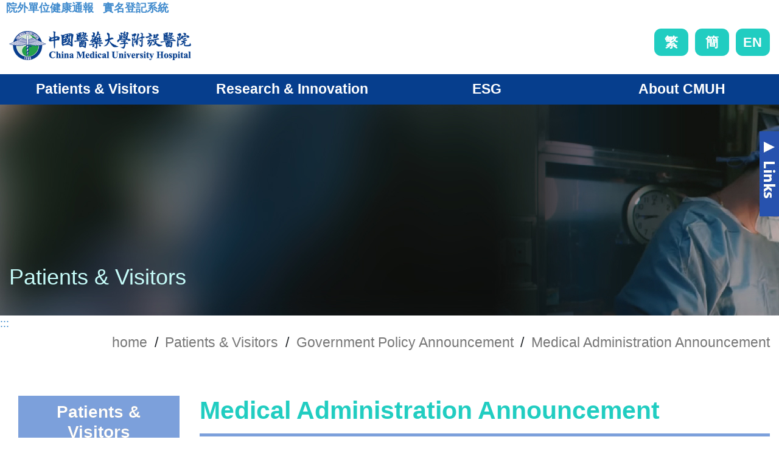

--- FILE ---
content_type: text/html; charset=utf-8
request_url: https://www.cmuh.cmu.edu.tw/CMUHPagesDetail/GovernmentPolicyAnnouncement/MedicalAdministrationAnnouncement
body_size: 20924
content:

<!DOCTYPE html>
<html dir="ltr" lang="zh-Hant">
<head>
    <meta http-equiv="x-ua-compatible" content="ie=edge">
    <meta http-equiv="Content-Type" content="text/html; charset=utf-8" />
    <meta charset="utf-8" />
    <title>Medical Administration Announcement - China Medical University Hospital</title>
    <meta name="description" content="AI prediction of microbial resistance, personalized antibiogram, antibiotics decision support system, risk of sepsis and mortality AI prediction">
    <meta name="viewport" content="width=device-width, initial-scale=1" />
    <meta property="og:title" itemprop="name" content="Philosophy - China Medical University Hospital">
    <meta property="og:description" itemprop="description" content="AI prediction of microbial resistance, personalized antibiogram, antibiotics decision support system, risk of sepsis and mortality AI prediction">
    <meta property="og:image" itemprop="image" content="https://cmuh.cmu.edu.tw/Content/images/header_logo.png">
    <meta property="og:type" content="website">
    <meta property="og:url" content="https://www.cmuh.cmu.edu.tw/Home/index_en_new">
    <meta property="og:image:width" content="1024" />
    <meta property="og:image:height" content="600" />
    <meta property="fb:admins" content="239229919743397" />
    <meta property="og:site_name" content="China Medical University Hospital">
    <link rel="icon" href="/Content/images/CREATIDEA_img/favicon.ico" type="image/png" sizes="32x32">
    
    <link rel="stylesheet" href="/Content/css/CREATIDEA_css_EN/bootstrap.css" type="text/css" />
    <link rel="stylesheet" href="/Content/css/CREATIDEA_css_EN/jquery.smartmenus.bootstrap-4.css" type="text/css" />
    <link rel="stylesheet" href="/Content/css/CREATIDEA_css_EN/print.css" type="text/css">
    <link rel="stylesheet" href="/Content/css/CREATIDEA_css_EN/mci_picsldr.css" type="text/css" />
    <link rel="stylesheet" href="/Content/css/CREATIDEA_css_EN/mci_lightbox.css" type="text/css" />
    <link rel="stylesheet" href="/Content/css/CREATIDEA_css_EN/mci_tab.css" type="text/css" />
    <link rel="stylesheet" href="/Content/css/CREATIDEA_css_EN/owl.carousel.min.css" type="text/css" />
    <link rel="stylesheet" href="/Content/css/CREATIDEA_css_EN/site2.css?v=20250214" type="text/css" />
    
    <link rel="stylesheet" href="/Content/css/print.css" type="text/css">
    <link rel="stylesheet" href="/Content/css/font-icons.css" type="text/css">
    
    <link rel="stylesheet" href="/Content/css/site_2023new.css?v=20250219" type="text/css" />
    <!-- Global site tag (gtag.js) - Google Analytics -->
    <script async src="https://www.googletagmanager.com/gtag/js?id=UA-67606943-5ff"></script>
    <script>
        window.dataLayer = window.dataLayer || [];
        function gtag() { dataLayer.push(arguments); }
        gtag('js', new Date());

        gtag('config', 'UA-67606943-41');
    </script>

    <!-- Global site tag (gtag.js) - Google Analytics   GA4 -->
    <script async src="https://www.googletagmanager.com/gtag/js?id=G-N0K45KLNCC"></script>
    <script>
        window.dataLayer = window.dataLayer || [];
        function gtag() { dataLayer.push(arguments); }
        gtag('js', new Date());

        gtag('config', 'G-N0K45KLNCC');
    </script>
</head>

<body class="stretched no-transition" data-loader="1" data-animation-in="fadeIn" data-speed-in="1500" data-animation-out="fadeOut" data-speed-out="800">
    <noscript><p>您的瀏覽器不支援JavaScript功能，若網頁功能無法正常使用時，請開啟瀏覽器JavaScript狀態。</p></noscript>
    <div class="clearfix">
        <!-- Header ============================================= -->
        <header id="header">
            <!-- Top Bar ============================================= -->
            <div id="top-bar">
                <a style="z-index: 1000;" href="#Accesskey_U" id="Accesskey_U" accesskey="U" title="The upper menu link area, which contains the main link to this site.">:::</a>
                
            </div>
            <div>
                <div class="d-block d-md-inline-block" style="text-align:center;margin-left: 10px;">
                    <a href="http://61.66.117.88/WebAppEmployeeHealth32/WFHealthAnnounce.aspx" style="display: inline-block;" target="_blank" title="院外單位健康通報">
                        <div style="width: 100%;display: block;">

                            <span style="display: inline-block;font-size: 18px;font-weight: bold;">
                                院外單位健康通報
                            </span>
                        </div>
                    </a>

                </div>
                <div class="d-block d-md-inline-block" style="text-align:center;margin-left: 10px;">
                    <a href="https://wpappwebquery.cmuh.org.tw/WPAppWebQuery/page/Inspection/list.aspx?hospaliasno=1" style="display: inline-block;" target="_blank" title="中國醫藥大學附設醫院實名登記系統">
                        <div style="width: 100%;display: block;">

                            <span style="display: inline-block;font-size: 18px;font-weight: bold;">
                                實名登記系統
                            </span>
                        </div>
                    </a>
                </div>
                
            </div>
            <!-- #top-bar end -->
            <div id="header-wrap">
                <div class="container">
                    <!-- Logo ============================================= -->
                    <h2 id="logo" class="">
                        <a href="/Home/index_en_new" class="standard-logo"><img src="/Content/images/CREATIDEA_img/header_logo.png" alt="中國醫藥大學附設醫院 Logo"></a>
                        <!-- <a href="/Home/index_en_new" class="retina-logo"><img src="/Content/images/CREATIDEA_img/header_logo.png" alt="中國醫藥大學附設醫院 Logo"></a> -->
                    </h2>
                    <div class="cmuh_fuction">
                        
                        
                        <script type="text/javascript">
                            var url = location.href;
                            var languagetext = localStorage.getItem('language');
                            console.log("languagetext=" + languagetext);
                        </script>
                        <div class="language_div">
                            
                            

                            <a href="/Home/index_new?lang=0" onclick="clearsession()" title="繁體版">繁</a>
                            <a href="/Home/index_new?lang=zh-CN" title="簡體版">簡</a>
                            <a href="/Home/index_en_new?lang=1" title="English">EN</a>
                        </div>
                    </div>
                    <!-- #logo end -->
                    <button class="navbar-toggler d-lg-none d-block" type="button" style="" onclick="click_scroll();" data-toggle="collapse" data-target="#navbarNavDropdown" aria-controls="navbarNavDropdown" aria-expanded="false" aria-label="Toggle navigation"></button>
                </div>

                
                <nav class="cmuh_main navbar navbar-expand-lg">

                    



<div class="collapse navbar-collapse" id="navbarSupportedContent">
    <ul class="navbar-nav">
        <!--
        <li class="nav-item dropdown">
            <a class="nav-link dropdown-toggle" href="#" id="navbarDropdown" role="button" data-toggle="dropdown" aria-expanded="false" title="Open Patients & Visitors">Patients & Visitors</a>
            <ul class="dropdown-menu" aria-labelledby="navbarDropdown" id="group_1">
                <li>
                    <h3>Make an Appointment</h3>
                    <ul>
                        <li><a href="#" title="Go to Appointment Process">> Appointment Process</a></li>
                        <li><a href="#" title="Go to Online Regsitration">> Online Regsitration</a></li>
                        <li><a href="#" title="Go to Appointment By Phone">> Appointment By Phone</a></li>
                        <li><a href="#" title="Go to Query on Clinic Status">> Query on Clinic Status</a></li>
                        <li><a href="#" title="Go to Query By Specialty">> Query By Specialty</a></li>
                        <li><a href="#" title="Go to Query By Symptoms">> Query By Symptoms</a></li>
                        <li><a href="#" title="Go to Find A Doctor">> Find A Doctor</a></li>
                    </ul>
                </li>
                <li>
                    <h3>Inpatient & ER Services</h3>
                    <ul>
                        <li><a href="#" title="Go to Admission Notices">> Admission Notices</a></li>
                        <li><a href="#" title="Go to Visitor Policy">> Visitor Policy</a></li>
                        <li><a href="#" title="Go to Inpatient Guidelines">> Inpatient Guidelines</a></li>
                        <li><a href="#" title="Go to Emergency Services">> Emergency Services</a></li>
                    </ul>
                </li>
                <li>
                    <h3>Medical Records Request</h3>
                    <ul>
                        <li><a href="#" title="Go to Medical Record Application Process & Forms">> Medical Record Application Process & Forms</a></li>
                        <li><a href="#" title="Go to Online Applications">> Online Applications</a></li>
                        <li><a href="#" title="Go to Application Related Charges">> Application Related Charges</a></li>
                    </ul>
                </li>
                <li>
                    <h3>Understanding Your Hospital Bill</h3>
                    <ul>
                        <li><a href="#" title="Go to Charge and Payments">> Charge and Payments</a></li>
                    </ul>
                </li>
                <li>
                    <h3>Health Education Resources</h3>
                    <ul>
                        <li><a href="#" title="Go to Query By Body Parts">> Query By Body Parts</a></li>
                        <li><a href="#" title="Go to Query By Symptoms">> Query By Symptoms</a></li>
                        <li><a href="#" title="Go to Vaccination Time Slot">> Vaccination Time Slot</a></li>
                        <li><a href="#" title="Go to National Health Policy">> National Health Policy</a></li>
                    </ul>
                </li>
                <li>
                    <h3>Bulletin Board</h3>
                    <ul>
                        <li><a href="#" title="Go to Direction and Maps">> Direction and Maps</a></li>
                        <li><a href="#" title="Go to About Medications Safety Information">> About Medications Safety Information</a></li>
                        <li><a href="#" title="Go to Patient Safety">> Patient Safety</a></li>
                        <li><a href="#" title="Go to Health Insurance Disclosed Indicators">> Health Insurance Disclosed Indicators</a></li>
                        <li><a href="#" title="Go to Government Policy Announcement">> Government Policy Announcement</a></li>
                        <li><a href="#" title="Go to Declaration of Rights">> Declaration of Rights</a></li>
                    </ul>
                </li>
            </ul>
        </li>
        <li class="nav-item dropdown">
            <a class="nav-link dropdown-toggle" href="#" id="navbarDropdown" role="button" data-toggle="dropdown" aria-expanded="false" title="Open Research & Innovation">Research & Innovation</a>
            <ul class="dropdown-menu" aria-labelledby="navbarDropdown" id="group_2">
                <li>
                    <h3>Smart Healthcare & Digital Health Services</h3>
                    <ul>
                        <li><a href="#" title="Go to Smart Hospital">> Smart Hospital</a></li>
                        <li><a href="#" title="Go to Artificial Intelligence in Medicine">> Artificial Intelligence in Medicine</a></li>
                        <li><a href="#" title="Go to Electronic Functionalities">> Electronic Functionalities</a></li>
                        <li><a href="#" title="Go to Telemedicine">> Telemedicine</a></li>
                        <li><a href="#" title="Go to Digital Imaging">> Digital Imaging</a></li>
                        <li><a href="#" title="Go to Hospital Robots">> Hospital Robots</a></li>
                    </ul>
                </li>
                <li>
                    <h3>Regenrative Medicine</h3>
                    <ul>
                        <li><a href="#" title="Go to Cell therapy Center">> Cell therapy Center</a></li>
                        <li><a href="#" title="Go to Translational Cell Therapy Center">> Translational Cell Therapy Center</a></li>
                        <li><a href="#" title="Go to Integrative Stem Cell Center">> Integrative Stem Cell Center</a></li>
                        <li><a href="#" title="Go to Center for Translational Genomics & Regenerative Medicine Research">> Center for Translational Genomics & Regenerative Medicine Research</a></li>
                    </ul>
                </li>
                <li>
                    <h3>Precision Medicine</h3>
                    <ul>
                        <li><a href="#" title="Go to Precision mediccal center">> Precision Mediccal Center</a></li>
                    </ul>
                </li>
                <li>
                    <h3>Training</h3>
                    <ul>
                        <li><a href="#" title="Go to Technology-based foundation">> Technology-based foundation</a></li>
                        <li><a href="#" title="Go to Education and Training Policy">> Education and Training Policy</a></li>
                        <li><a href="#" title="Go to Education and Training Objectives">> Education and Training Objectives</a></li>
                        <li><a href="#" title="Go to Core Training Category">> Core Training Category</a></li>
                        <li><a href="#" title="Go to Responsible Education and Training Unit">> Responsible Education and Training Unit</a></li>
                        <li><a href="#" title="Go to Transfer of Training Outcome">> Transfer of Training Outcome</a></li>
                        <li><a href="#" title="Go to Evaluation of Training Outcome">> Evaluation of Training Outcome</a></li>
                        <li><a href="#" title="Go to Training Outcome Exhibition">> Training Outcome Exhibition</a></li>
                        <li><a href="#" title="Go to Vision and Prospectus">> Vision and Prospectus</a></li>
                        <li><a href="#" title="Go to Medical Training">> Medical Training</a></li>
                    </ul>
                </li>
                <li>
                    <h3>Research</h3>
                    <ul>
                        <li><a href="#" title="Go to Research Outcome">> Research Outcome</a></li>
                        <li><a href="#" title="Go to Research & Development System Innovation">> Research & Development System Innovation</a></li>
                        <li><a href="#" title="Go to Research & Development System Management">> Research & Development System Management</a></li>
                        <li><a href="#" title="Go to Research Fellow Cultivation">> Research Fellow Cultivation</a></li>
                        <li><a href="#" title="Go to Establishment of Advanced Research Center">> Establishment of Advanced Research Center</a></li>
                        <li><a href="#" title="Go to Comprehensive Research Centers">> Comprehensive Research Centers</a></li>
                        <li><a href="#" title="Go to Industry-Academia Collaboration">> Industry-Academia Collaboration</a></li>
                        <li><a href="#" title="Go to Technology-based foundation">> Technology-based foundation</a></li>
                    </ul>
                </li>
            </ul>
        </li>
        <li class="nav-item dropdown">
            <a class="nav-link dropdown-toggle" href="#" id="navbarDropdown" role="button" data-toggle="dropdown" aria-expanded="false" title="Open ESG">ESG</a>
            <ul class="dropdown-menu" aria-labelledby="navbarDropdown" id="group_3">
                <li>
                    <h3>Environmental Protection</h3>
                    <ul>
                        <li><a href="#" title="Go to 空氣汙染">> 空氣汙染</a></li>
                        <li><a href="#" title="Go to 能源管理">> 能源管理</a></li>
                        <li><a href="#" title="Go to 燃料管理">> 燃料管理</a></li>
                        <li><a href="#" title="Go to 產品包裝">> 產品包裝</a></li>
                        <li><a href="#" title="Go to 生物多樣性">> 生物多樣性</a></li>
                        <li><a href="#" title="Go to 溫室氣體排放">> 溫室氣體排放</a></li>
                        <li><a href="#" title="Go to 水及汙水管理">> 水及汙水管理</a></li>
                    </ul>
                </li>
                <li>
                    <h3>Social Responsibility</h3>
                    <ul>
                        <li><a href="#" title="Go to 人權">> 人權</a></li>
                        <li><a href="#" title="Go to 社區關係">> 社區關係</a></li>
                        <li><a href="#" title="Go to 客戶福利">> 客戶福利</a></li>
                        <li><a href="#" title="Go to 勞工關係">> 勞工關係</a></li>
                        <li><a href="#" title="Go to 薪酬與福利">> 薪酬與福利</a></li>
                        <li><a href="#" title="Go to 多樣化與共榮">> 多樣化與共榮</a></li>
                        <li><a href="#" title="Go to 雇員健康安全">> 雇員健康安全</a></li>
                    </ul>
                </li>
                <li>
                    <h3>Corporate Governance</h3>
                    <ul>
                        <li><a href="#" title="Go to 商業倫理">> 商業倫理</a></li>
                        <li><a href="#" title="Go to 物料採購">> 物料採購</a></li>
                        <li><a href="#" title="Go to 競爭行為">> 競爭行為</a></li>
                        <li><a href="#" title="Go to 激勵措施">> 激勵措施</a></li>
                        <li><a href="#" title="Go to 供應鏈管理">> 供應鏈管理</a></li>
                        <li><a href="#" title="Go to 系統化風險">> 系統化風險</a></li>
                        <li><a href="#" title="Go to 意外及安全">> 意外及安全</a></li>
                    </ul>
                </li>
            </ul>
        </li>
        <li class="nav-item dropdown">
            <a class="nav-link dropdown-toggle" href="#" id="navbarDropdown" role="button" data-toggle="dropdown" aria-expanded="false" title="Open About CMUH">About CMUH</a>
            <ul class="dropdown-menu" aria-labelledby="navbarDropdown" id="group_4">
                <li>
                    <h3>Philosophy</h3>
                    <ul>
                        <li><a href="#" title="Go to Mission & Values">> Mission & Values</a></li>
                        <li><a href="#" title="Go to 2030 Vision">> 2030 Vision</a></li>
                        <li><a href="#" title="Go to Preface by the Chairman">> Preface by the Chairman</a></li>
                        <li><a href="#" title="Go to Superintendent's Message">> Superintendent's Message</a></li>
                        <li><a href="#" title="Go to Talent Cultivation">> Talent Cultivation</a></li>
                        <li><a href="#" title="Go to Creating the Future">> Creating the Future</a></li>
                        <li><a href="#" title="Go to Smart Healthcare enhances people's health and wellness">> Smart Healthcare enhances people's health and wellness</a></li>
                    </ul>
                </li>
                <li>
                    <h3>Scope of Services</h3>
                    <ul>
                        <li><a href="#" title="Go to Hospital Statstics">> Hospital Statstics</a></li>
                        <li><a href="#" title="Go to Research and Innovation">> Research and Innovation</a></li>
                        <li><a href="#" title="Go to State-of-the-Art Healthcare">> State-of-the-Art Healthcare</a></li>
                        <li><a href="#" title="Go to CMUH Healthcare System">> CMUH Healthcare System</a></li>
                        <li><a href="#" title="Go to Spin-off Companies">> Spin-off Companies</a></li>
                    </ul>
                </li>
                <li>
                    <h3>Medical Departments & Medical Performances</h3>
                    <ul>
                        <li><a href="#" title="Go to Internal Medicine">> Internal Medicine</a></li>
                        <li><a href="#" title="Go to Surgery">> Surgery</a></li>
                        <li><a href="#" title="Go to Medical Support Departments">> Medical Support Departments</a></li>
                        <li><a href="#" title="Go to Obstetrics and Gynecology, Pediatrics">> Obstetrics and Gynecology, Pediatrics</a></li>
                        <li><a href="#" title="Go to Traditional Chinese Medicine">> Traditional Chinese Medicine</a></li>
                        <li><a href="#" title="Go to Comprehensive Medical Centers">> Comprehensive Medical Centers</a></li>
                        <li><a href="#" title="Go to Specialty Care Sections">> Specialty Care Sections</a></li>
                        <li><a href="#" title="Go to Comprehensive Research Centers">> Comprehensive Research Centers</a></li>
                    </ul>
                </li>
                <li>
                    <h3>CMUH History</h3>
                    <ul>
                        <li><a href="#" title="Go to Our History">> Our History</a></li>
                        <li><a href="#" title="Go to Distinguished Contribution">> Distinguished Contribution</a></li>
                        <li><a href="#" title="Go to CMU Healthcare System Awards">> CMU Healthcare System Awards</a></li>
                    </ul>
                </li>
                <li>
                    <h3>Hospital Policy</h3>
                    <ul>
                        <li><a href="#" title="Go to Health Promotion Policy">> Health Promotion Policy</a></li>
                        <li><a href="#" title="Go to Privacy Protection and Information Security Policy">> Privacy Protection and Information Security Policy</a></li>
                        <li><a href="#" title="Go to Occupational Safety and Health Policy">> Occupational Safety and Health Policy</a></li>
                    </ul>
                </li>
                <li>
                    <h3>News and Award</h3>
                    <ul>
                        <li><a href="#" title="Go to News and award">> News and award</a></li>
                    </ul>
                </li>
            </ul>
        </li>



        -->





        

        <li class="nav-item dropdown">

            
            <a class="nav-link dropdown-toggle" href="#" id="navbarDropdown" role="button" data-toggle="dropdown" aria-expanded="false" title="Open Patients &amp; Visitors">Patients &amp; Visitors</a>

            <ul class="dropdown-menu" aria-labelledby="navbarDropdown" id="group_4">

                <li>


                        <h3><a href="/CMUHPages/MakeAnAppointment" title="Go to Make an Appointment">Make an Appointment</a></h3>

                        <ul>
                                    <li><a href="/CMUHPagesDetail/MakeAnAppointment/OnlineAppointment_new" title="Go to Online Regsitration">> Online Regsitration</a></li>
                                    <li><a href="/CMUHPagesDetail/MakeAnAppointment/ClinicQuery_new" title="Go to Query on Clinic Status">> Query on Clinic Status</a></li>
                                    <li><a href="/CMUHPagesDetail/MakeAnAppointment/HowReg_new" title="Go to Appointment Process">> Appointment Process</a></li>
                                    <li><a href="/CMUHPagesDetail/MakeAnAppointment/Voiceinst_new" title="Go to Appointment By Phone">> Appointment By Phone</a></li>
                                    <li><a href="/CMUHPagesDetail/MakeAnAppointment/SearchByDepartment_new" title="Go to Query by Specialty">> Query by Specialty</a></li>
                                    <li><a href="/CMUHPagesDetail/MakeAnAppointment/SearchBySymptom_new" title="Go to Query by Symptoms">> Query by Symptoms</a></li>
                                        <li><a href="/Doctor/Index_EN" title="Go to Find A Doctor">> Find A Doctor</a></li>
                                    <li><a href="/CMUHPagesDetail/MakeAnAppointment/Vaccine_new" title="Go to Vaccination Time Slot">> Vaccination Time Slot</a></li>

                        </ul>



                </li>
                <li>


                        <h3><a href="/CMUHPages/InpatientERServices" title="Go to Inpatient &amp; ER Services">Inpatient &amp; ER Services</a></h3>

                        <ul>
                                    <li><a href="/CMUHPagesDetail/InpatientERServices/CheckInandout_new" title="Go to Admission Notices">> Admission Notices</a></li>
                                    <li><a href="/CMUHPagesDetail/InpatientERServices/VisitTime_new" title="Go to Visitor Policy">> Visitor Policy</a></li>
                                    <li><a href="/CMUHPagesDetail/InpatientERServices/WardCode_new" title="Go to Inpatient Guidelines">> Inpatient Guidelines</a></li>
                                    <li><a href="/CMUHPagesDetail/InpatientERServices/Emergency_new" title="Go to Emergency Services">> Emergency Services</a></li>

                        </ul>



                </li>
                <li>


                        <h3><a href="/CMUHPages/MedicalRecordsRequest" title="Go to Medical Records Request">Medical Records Request</a></h3>

                        <ul>
                                    <li><a href="/CMUHPagesDetail/MedicalRecordsRequest/RequestForMedicalReport_new" title="Go to Medical Record Application Process &amp; Forms">> Medical Record Application Process &amp; Forms</a></li>
                                    <li><a href="/CMUHPagesDetail/MedicalRecordsRequest/RequestOnline_new" title="Go to Online applications">> Online applications</a></li>
                                    <li><a href="/CMUHPagesDetail/MedicalRecordsRequest/ReprintOfMedicalCertificates_EN" title="Go to Application Related Charges">> Application Related Charges</a></li>

                        </ul>



                </li>
                <li>


                        <h3><a href="/CMUHPages/UnderstandingYourHospitalBill" title="Go to Understanding Your Hospital Bill">Understanding Your Hospital Bill</a></h3>

                        <ul>
                                    <li><a href="/CMUHPagesDetail/UnderstandingYourHospitalBill/Charge_new" title="Go to Charge and Payments">> Charge and Payments</a></li>

                        </ul>



                </li>
                <li>


                        <h3><a href="/CMUHPages/HealthEducationResources" title="Go to Health Education Resources">Health Education Resources</a></h3>

                        <ul>
                                        <li><a href="/HealthEdus/Index_EN?type=1" title="Go to Health Education">> Health Education</a></li>
                                    <li><a href="/CMUHPagesDetail/HealthEducationResources/Query%20by%20body%20parts" title="Go to Query by Body Parts">> Query by Body Parts</a></li>
                                    <li><a href="/CMUHPagesDetail/HealthEducationResources/QueryBySymptoms_new" title="Go to Query by Symptoms">> Query by Symptoms</a></li>

                        </ul>



                </li>
                <li>


                        <h3><a href="/CMUHPages/BulletinBoard" title="Go to Bulletin Board">Bulletin Board</a></h3>

                        <ul>
                                        <li><a href="/CMUHPagesDetail/NoticefromPharmacy/NoticefromPharmacy" title="Go to About Medications Safety Information">> About Medications Safety Information</a></li>
                                        <li><a href="/CMUHPagesDetail/DepartmentOfMedicalQuality/DepartmentOfMedicalQuality" title="Go to Department of Medical Quality Department">> Department of Medical Quality Department</a></li>
                                        <li><a href="/CMUHPagesDetail/GovernmentPolicyAnnouncement/GovernmentPolicyAnnouncement" title="Go to Government Policy Announcement">> Government Policy Announcement</a></li>
                                    <li><a href="/CMUHPagesDetail/BulletinBoard/DeclarationOfRights_EN" title="Go to Declaration of Rights">> Declaration of Rights</a></li>

                        </ul>



                </li>
                <li>


                        <h3><a href="/CMUHPages/HospitalGuide_new" title="Go to Direction and Maps">Direction and Maps</a></h3>

                        <ul>
                                        <li><a href="/CMUHPagesDetail/Drive_en/Drive_en" title="Go to Drive">> Drive</a></li>
                                        <li><a href="/CMUHPagesDetail/PublicTransportation_en/PublicTransportation_en" title="Go to Public Transportation">> Public Transportation</a></li>
                                        <li><a href="/CMUHPagesDetail/HospitalInformation_en/HospitalInformation_en" title="Go to Hospital Information">> Hospital Information</a></li>

                        </ul>



                </li>






                </ul>
        </li>
        <li class="nav-item dropdown">

            
            <a class="nav-link dropdown-toggle" href="#" id="navbarDropdown" role="button" data-toggle="dropdown" aria-expanded="false" title="Open Research &amp; Innovation">Research &amp; Innovation</a>

            <ul class="dropdown-menu" aria-labelledby="navbarDropdown" id="group_4">

                <li>


                        <h3><a href="/CMUHPages/SHDS" title="Go to Smart Healthcare">Smart Healthcare</a></h3>

                        <ul>
                                    <li><a href="/CMUHPagesDetail/SHDS/SmartHospital_new" title="Go to Smart Hospital">> Smart Hospital</a></li>
                                    <li><a href="/CMUHPagesDetail/SHDS/Smart%E2%80%AFHealthcare%20Committee" title="Go to Smart Healthcare Committee">> Smart Healthcare Committee</a></li>
                                        <li><a href="/CMUHPagesDetail/AIinMedicine/AIinMedicine" title="Go to Artificial Intelligence in Medicine">> Artificial Intelligence in Medicine</a></li>
                                        <li><a href="/CMUHPagesDetail/ElectronicFunctionalities/ElectronicFunctionalities" title="Go to Electronic Functionalities">> Electronic Functionalities</a></li>
                                        <li><a href="/CMUHPagesDetail/TelemedicineEN/TelemedicineEN" title="Go to Telemedicine">> Telemedicine</a></li>
                                        <li><a href="/CMUHPagesDetail/DigitalImaging/DigitalImaging" title="Go to Digital Imaging and Virtualization">> Digital Imaging and Virtualization</a></li>
                                        <li><a href="/CMUHPagesDetail/HospitalRobots/HospitalRobots" title="Go to Hospital Robots">> Hospital Robots</a></li>

                        </ul>



                </li>
                <li>


                        <h3><a href="/CMUHPages/RegenrativeMedicine" title="Go to Regenerative Medicine">Regenerative Medicine</a></h3>

                        <ul>
                                    <li><a href="/CMUHPagesDetail/RegenrativeMedicine/CellTherapy_EN" title="Go to Cell Therapy">> Cell Therapy</a></li>
                                    <li><a href="/CMUHPagesDetail/RegenrativeMedicine/CAR-T_EN" title="Go to CAR-T">> CAR-T</a></li>
                                    <li><a href="/CMUHPagesDetail/RegenrativeMedicine/Exosome_EN" title="Go to Exosome">> Exosome</a></li>
                                        <li><a href="/Department/Detail_EN?depid=181" title="Go to Cell therapy Center">> Cell therapy Center</a></li>
                                        <li><a href="/Department/Detail_EN?depid=137" title="Go to Translational Cell Therapy Center">> Translational Cell Therapy Center</a></li>
                                        <li><a href="/Department/Detail_EN?depid=139" title="Go to Integrative Stem Cell Center">> Integrative Stem Cell Center</a></li>
                                        <li><a href="/Department/Detail_EN?depid=195" title="Go to  Center for Translational Genomics &amp; Regenerative Medicine Research">>  Center for Translational Genomics &amp; Regenerative Medicine Research</a></li>

                        </ul>



                </li>
                <li>


                        <h3><a href="/CMUHPages/PrecisionMedicine_new" title="Go to Precision Medicine">Precision Medicine</a></h3>

                        <ul>
                                        <li><a href="/Department/Detail_EN?depid=182" title="Go to Precision Medical Center">> Precision Medical Center</a></li>
                                    <li><a href="/CMUHPagesDetail/PrecisionMedicine_new/iMe_EN" title="Go to iMe- Intelligent Microbiome Evaluations">> iMe- Intelligent Microbiome Evaluations</a></li>
                                    <li><a href="/CMUHPagesDetail/PrecisionMedicine_new/CirculatingTumorCells_EN" title="Go to Circulating Tumor Cells analysis">> Circulating Tumor Cells analysis</a></li>

                        </ul>



                </li>
                <li>


                        <h3><a href="/CMUHPages/EducationTraining" title="Go to Education and Training Policy">Education and Training Policy</a></h3>

                        <ul>
                                    <li><a href="/CMUHPagesDetail/EducationTraining/Policy" title="Go to Education and Training Policy">> Education and Training Policy</a></li>
                                    <li><a href="/CMUHPagesDetail/EducationTraining/TrainingObjectives" title="Go to Education and Training Objectives">> Education and Training Objectives</a></li>
                                    <li><a href="/CMUHPagesDetail/EducationTraining/CoreTraining" title="Go to Core Training Category">> Core Training Category</a></li>
                                    <li><a href="/CMUHPagesDetail/EducationTraining/ResponsibleEducation" title="Go to Responsible Education and Training Unit">> Responsible Education and Training Unit</a></li>
                                    <li><a href="/CMUHPagesDetail/EducationTraining/TransferofTraining" title="Go to Transfer of Training Outcome">> Transfer of Training Outcome</a></li>
                                    <li><a href="/CMUHPagesDetail/EducationTraining/Evaluation" title="Go to Evaluation of Training Outcome">> Evaluation of Training Outcome</a></li>
                                    <li><a href="/CMUHPagesDetail/EducationTraining/TrainingOutcomeExhibition" title="Go to Training Outcome Exhibition">> Training Outcome Exhibition</a></li>
                                    <li><a href="/CMUHPagesDetail/EducationTraining/Prospectus" title="Go to  Vision and Prospectus">>  Vision and Prospectus</a></li>
                                        <li><a href="https://edu.lib.cmuh.org.tw/km/1462" title="Go to Medical Training">> Medical Training</a></li>

                        </ul>



                </li>
                <li>


                        <h3><a href="/CMUHPages/ResearchOutcome" title="Go to Research Outcome">Research Outcome</a></h3>

                        <ul>
                                    <li><a href="/CMUHPagesDetail/ResearchOutcome/ResearchOutcomeEnglish" title="Go to Research Outcome">> Research Outcome</a></li>
                                    <li><a href="/CMUHPagesDetail/ResearchOutcome/RD" title="Go to Research &amp; Development System Innovation">> Research &amp; Development System Innovation</a></li>
                                    <li><a href="/CMUHPagesDetail/ResearchOutcome/Research_Development" title="Go to Research &amp; Development System Management">> Research &amp; Development System Management</a></li>
                                    <li><a href="/CMUHPagesDetail/ResearchOutcome/ResearchFellow" title="Go to Research Fellow Cultivation">> Research Fellow Cultivation</a></li>
                                    <li><a href="/CMUHPagesDetail/ResearchOutcome/Establishment" title="Go to Establishment of Advanced Research Center">> Establishment of Advanced Research Center</a></li>
                                    <li><a href="/CMUHPagesDetail/ResearchOutcome/Industry-Academia" title="Go to Industry-Academia Collaboration">> Industry-Academia Collaboration</a></li>
                                    <li><a href="/CMUHPagesDetail/ResearchOutcome/Technology-based" title="Go to Technology-based foundation">> Technology-based foundation</a></li>
                                        <li><a href="/Department/Index_EN?depi=18" title="Go to Comprehensive Research Centers">> Comprehensive Research Centers</a></li>

                        </ul>



                </li>






                </ul>
        </li>
        <li class="nav-item dropdown">

            
            <a class="nav-link dropdown-toggle" href="#" id="navbarDropdown" role="button" data-toggle="dropdown" aria-expanded="false" title="Open ESG">ESG</a>

            <ul class="dropdown-menu" aria-labelledby="navbarDropdown" id="group_4">

                <li>


                        <h3><a href="/CMUHPages/Responsibility" title="Go to Environment Social Governance">Environment Social Governance</a></h3>




                </li>
                <li>


                        <h3><a href="/CMUHPages/SustainabilityReport" title="Go to Sustainability Report">Sustainability Report</a></h3>




                </li>






                </ul>
        </li>
        <li class="nav-item dropdown">

            
            <a class="nav-link dropdown-toggle" href="#" id="navbarDropdown" role="button" data-toggle="dropdown" aria-expanded="false" title="Open About CMUH">About CMUH</a>

            <ul class="dropdown-menu" aria-labelledby="navbarDropdown" id="group_4">

                <li>


                        <h3><a href="/CMUHPages/Philosophy" title="Go to Philosophy">Philosophy</a></h3>

                        <ul>
                                    <li><a href="/CMUHPagesDetail/Philosophy/MissionValues_new" title="Go to Mission &amp; Values">> Mission &amp; Values</a></li>
                                    <li><a href="/CMUHPagesDetail/Philosophy/2030Vision_new" title="Go to 2030 Vision">> 2030 Vision</a></li>
                                    <li><a href="/CMUHPagesDetail/Philosophy/PrefaceChairman_new" title="Go to Preface By The Chairman">> Preface By The Chairman</a></li>
                                    <li><a href="/CMUHPagesDetail/Philosophy/SuperintendentMessage_new" title="Go to Superintendent&#39;s Message">> Superintendent&#39;s Message</a></li>
                                    <li><a href="/CMUHPagesDetail/Philosophy/TalentCultivation_new" title="Go to Talent Cultivation">> Talent Cultivation</a></li>
                                    <li><a href="/CMUHPagesDetail/Philosophy/CreatingFuture_new" title="Go to Creating The Future">> Creating The Future</a></li>
                                    <li><a href="/CMUHPagesDetail/Philosophy/AIinitiatesDigitalHealth_new" title="Go to Smart Healthcare Enhances People’s Health And Wellness">> Smart Healthcare Enhances People’s Health And Wellness</a></li>

                        </ul>



                </li>
                <li>


                        <h3><a href="/CMUHPages/Scope%20ofServices" title="Go to Scope of Services">Scope of Services</a></h3>

                        <ul>
                                    <li><a href="/CMUHPagesDetail/Scope%20ofServices/ScopeOfServices" title="Go to Hospital Statstics">> Hospital Statstics</a></li>
                                    <li><a href="/CMUHPagesDetail/Scope%20ofServices/ResearchAndInnovation_new" title="Go to Research and Innovation">> Research and Innovation</a></li>
                                    <li><a href="/CMUHPagesDetail/Scope%20ofServices/State-of-the-Art_new" title="Go to State-of-the-Art Healthcare">> State-of-the-Art Healthcare</a></li>
                                    <li><a href="/CMUHPagesDetail/Scope%20ofServices/Spin-off%20Companies" title="Go to Spin-off Companies">> Spin-off Companies</a></li>

                        </ul>



                </li>
                <li>


                        <h3><a href="/CMUHPages/CMUHHistory" title="Go to CMUH History">CMUH History</a></h3>

                        <ul>
                                    <li><a href="/CMUHPagesDetail/CMUHHistory/Chronicles" title="Go to Our History">> Our History</a></li>
                                    <li><a href="/CMUHPagesDetail/CMUHHistory/Contribution_new" title="Go to Distinguished Contribution">> Distinguished Contribution</a></li>
                                    <li><a href="/CMUHPagesDetail/CMUHHistory/CMU_HealthcareSystemAwards_new" title="Go to CMU Healthcare System Awards">> CMU Healthcare System Awards</a></li>

                        </ul>



                </li>
                <li>


                        <h3><a href="/CMUHPages/MedicalDepartmentsPerformances" title="Go to Medical Departments &amp; Medical Performances">Medical Departments &amp; Medical Performances</a></h3>

                        <ul>
                                        <li><a href="/Department/Overview_EN" title="Go to Department Overview">> Department Overview</a></li>
                                        <li><a href="/Department/Index_EN?depi=11" title="Go to Internal Medicine">> Internal Medicine</a></li>
                                        <li><a href="/Department/Index_EN?depi=12" title="Go to Surgery">> Surgery</a></li>
                                        <li><a href="/Department/Index_EN?depi=17" title="Go to Specialty Care Sections">> Specialty Care Sections</a></li>
                                        <li><a href="/Department/Index_EN?depi=14" title="Go to Obstetrics And Gynecology, Pediatrics">> Obstetrics And Gynecology, Pediatrics</a></li>
                                        <li><a href="/Department/Index_EN?depi=15" title="Go to Traditional Chinese Medicine">> Traditional Chinese Medicine</a></li>
                                        <li><a href="/Department/Index_EN?depi=13" title="Go to Medical Support Departments">> Medical Support Departments</a></li>
                                        <li><a href="/Department/Index_EN?depi=16" title="Go to Comprehensive Medical Centers">> Comprehensive Medical Centers</a></li>
                                        <li><a href="/Department/Index_EN?depi=18" title="Go to Comprehensive Research Centers">> Comprehensive Research Centers</a></li>

                        </ul>



                </li>
                <li>


                        <h3><a href="/CMUHPages/HospitalPolicy" title="Go to Hospital Policy">Hospital Policy</a></h3>

                        <ul>
                                    <li><a href="/CMUHPagesDetail/HospitalPolicy/HealthPromotionPolicy_new" title="Go to Health Promotion Policy">> Health Promotion Policy</a></li>

                        </ul>



                </li>
                <li>


                        <h3><a href="/CMUHPages/NewsAward" title="Go to News and Award">News and Award</a></h3>

                        <ul>
                                        <li><a href="/NewsInfo/Index_EN" title="Go to News &amp; Awards">> News &amp; Awards</a></li>

                        </ul>



                </li>
                <li>


                        <h3><a href="/CMUHPages/links_en" title="Go to Links">Links</a></h3>

                        <ul>
                                        <li><a href="/CMUHPagesDetail/links/CMUH_Link_EN" title="Go to CMUH affiliated institutions">> CMUH affiliated institutions</a></li>
                                        <li><a href="/CMUHPagesDetail/RelatedLinks/RelatedLinks" title="Go to Related medical website">> Related medical website</a></li>

                        </ul>



                </li>
                <li>


                        <h3><a href="/CMUHPages/Responsible%20AI" title="Go to Responsible AI Implementation Center">Responsible AI Implementation Center</a></h3>

                        <ul>
                                    <li><a href="/CMUHPagesDetail/Responsible%20AI/Mission" title="Go to Mission">> Mission</a></li>
                                    <li><a href="/CMUHPagesDetail/Responsible%20AI/Guidelines%20and%20Forms" title="Go to Guidelines and Forms">> Guidelines and Forms</a></li>
                                    <li><a href="/CMUHPagesDetail/Responsible%20AI/Proposed%20AI%20Implementation%20Process" title="Go to Proposed AI Implementation Process">> Proposed AI Implementation Process</a></li>
                                    <li><a href="/CMUHPagesDetail/Responsible%20AI/Deployed%20AI%20List" title="Go to Deployed AI List">> Deployed AI List</a></li>
                                    <li><a href="/CMUHPagesDetail/Responsible%20AI/Contact%20Information" title="Go to Contact Information">> Contact Information</a></li>
                                    <li><a href="/CMUHPagesDetail/Responsible%20AI/Acute%20Myocardial%20Infarction%20Detection%20Software" title="Go to Acute Myocardial Infarction Detection Software">> Acute Myocardial Infarction Detection Software</a></li>

                        </ul>



                </li>






                </ul>
        </li>














    </ul>
</div>



                </nav>

                <nav class="navbar navbar-expand-lg navbar_rwd">

                    <div class="container-fluid">
    <div class="collapse navbar-collapse" id="navbarNavDropdown">
        <div class="cmuh_fuction search_rwd">
            <form class="d-flex">
                <input class="form-control" type="search" placeholder="Search" aria-label="Search">
                <button type="submit">Search</button>
            </form>
            <script type="text/javascript">
                                    var url = location.href;
                                    var languagetext = localStorage.getItem('language');
                                    console.log("languagetext=" + languagetext);
            </script>
            <div class="language_div">
                <a href="https://www.cmuh.cmu.edu.tw/Home/CmuhIndex?lang=zh-CN" target="_blank">CN</a>
            </div>
        </div>
        <ul class="navbar-nav">
            <!--
            <li class="nav-item dropdown">
                <a class="nav-link dropdown-toggle" href="#" id="navbarDropdownMenuLink" role="button" data-toggle="dropdown" aria-expanded="false" title="Go to Patients & Visitors">Patients & Visitors</a>
                <ul class="dropdown-menu" aria-labelledby="navbarDropdownMenuLink">
                    <li>
                        <a class="dropdown-item" title="Go to Make an Appointment">Make an Appointment</a>
                        <ul class="dropdown-menu">
                            <li><a class="dropdown-item" href="#" title="Go to Appointment Process">Appointment Process</a></li>
                            <li><a class="dropdown-item" href="#" title="Go to Online Regsitration">Online Regsitration</a></li>
                            <li><a class="dropdown-item" href="#" title="Go to Appointment By Phone">Appointment By Phone</a></li>
                            <li><a class="dropdown-item" href="#" title="Go to Query on Clinic Status">Query on Clinic Status</a></li>
                            <li><a class="dropdown-item" href="#" title="Go to Query By Specialty">Query By Specialty</a></li>
                            <li><a class="dropdown-item" href="#" title="Go to Query By Symptoms">Query By Symptoms</a></li>
                            <li><a class="dropdown-item" href="#" title="Go to Find A Doctor">Find A Doctor</a></li>
                        </ul>
                    </li>
                    <li>
                        <a class="dropdown-item" title="Go to Inpatient & ER Services">Inpatient & ER Services</a>
                        <ul class="dropdown-menu">
                            <li><a class="dropdown-item" href="#" title="Go to Admission Notices">Admission Notices</a></li>
                            <li><a class="dropdown-item" href="#" title="Go to Visitor Policy">Visitor Policy</a></li>
                            <li><a class="dropdown-item" href="#" title="Go to Inpatient Guidelines">Inpatient Guidelines</a></li>
                            <li><a class="dropdown-item" href="#" title="Go to Emergency Services">Emergency Services</a></li>
                        </ul>
                    </li>
                    <li>
                        <a class="dropdown-item" title="Go to Medical Records Request">Medical Records Request</a>
                        <ul class="dropdown-menu">
                            <li><a class="dropdown-item" href="#" title="Go to Medical Record Application Process & Forms">Medical Record Application Process & Forms</a></li>
                            <li><a class="dropdown-item" href="#" title="Go to Online Applications">Online Applications</a></li>
                            <li><a class="dropdown-item" href="#" title="Go to Application Related Charges">Application Related Charges</a></li>
                        </ul>
                    </li>
                    <li>
                        <a class="dropdown-item" title="Go to Understanding Your Hospital Bill">Understanding Your Hospital Bill</a>
                        <ul class="dropdown-menu">
                            <li><a class="dropdown-item" href="#" title="Go to Charge and Payments">Charge and Payments</a></li>
                        </ul>
                    </li>
                    <li>
                        <a class="dropdown-item" title="Go to Health Education Resources">Health Education Resources</a>
                        <ul class="dropdown-menu">
                            <li><a class="dropdown-item" href="#" title="Go to Query By Body Parts">Query By Body Parts</a></li>
                            <li><a class="dropdown-item" href="#" title="Go to Query By Symptoms">Query By Symptoms</a></li>
                            <li><a class="dropdown-item" href="#" title="Go to Vaccination Time Slot">Vaccination Time Slot</a></li>
                            <li><a class="dropdown-item" href="#" title="Go to National Health Policy">National Health Policy</a></li>
                        </ul>
                    </li>
                    <li>
                        <a class="dropdown-item" title="Go to Bulletin Board">Bulletin Board</a>
                        <ul class="dropdown-menu">
                            <li><a class="dropdown-item" href="#" title="Go to Direction and Maps">Direction and Maps</a></li>
                            <li><a class="dropdown-item" href="#" title="Go to About Medications Safety Information">About Medications Safety Information</a></li>
                            <li><a class="dropdown-item" href="#" title="Go to Patient Safety">Patient Safety</a></li>
                            <li><a class="dropdown-item" href="#" title="Go to Health Insurance Disclosed Indicators">Health Insurance Disclosed Indicators</a></li>
                            <li><a class="dropdown-item" href="#" title="Go to Government Policy Announcement">Government Policy Announcement</a></li>
                            <li><a class="dropdown-item" href="#" title="Go to Declaration of Rights">Declaration of Rights</a></li>
                        </ul>
                    </li>
                </ul>
            </li>
            <li class="nav-item dropdown">
                <a class="nav-link dropdown-toggle" href="#" id="navbarDropdownMenuLink" role="button" data-toggle="dropdown" aria-expanded="false" title="Go to Research & Innovation">Research & Innovation</a>
                <ul class="dropdown-menu" aria-labelledby="navbarDropdownMenuLink">
                    <li>
                        <a class="dropdown-item" title="Go to Smart Healthcare & Digital Health Services">Smart Healthcare & Digital Health Services</a>
                        <ul class="dropdown-menu">
                            <li><a class="dropdown-item" href="#" title="Go to Smart Hospital">Smart Hospital</a></li>
                            <li><a class="dropdown-item" href="#" title="Go to Artificial Intelligence in Medicine">Artificial Intelligence in Medicine</a></li>
                            <li><a class="dropdown-item" href="#" title="Go to Electronic Functionalities">Electronic Functionalities</a></li>
                            <li><a class="dropdown-item" href="#" title="Go to Telemedicine">Telemedicine</a></li>
                            <li><a class="dropdown-item" href="#" title="Go to Digital Imaging">Digital Imaging</a></li>
                            <li><a class="dropdown-item" href="#" title="Go to Hospital Robots">Hospital Robots</a></li>
                        </ul>
                    </li>
                    <li>
                        <a class="dropdown-item" title="Go to Regenrative Medicine">Regenrative Medicine</a>
                        <ul class="dropdown-menu">
                            <li><a class="dropdown-item" href="#" title="Go to Cell therapy Center">Cell Therapy Center</a></li>
                            <li><a class="dropdown-item" href="#" title="Go to Translational Cell Therapy Center">Translational Cell Therapy Center</a></li>
                            <li><a class="dropdown-item" href="#" title="Go to Integrative Stem Cell Center">Integrative Stem Cell Center</a></li>
                            <li><a class="dropdown-item" href="#" title="Go to Center for Translational Genomics & Regenerative Medicine Research">Center for Translational Genomics & Regenerative Medicine Research</a></li>
                        </ul>
                    </li>
                    <li>
                        <a class="dropdown-item" title="Go to Precision Medicine">Precision Medicine</a>
                        <ul class="dropdown-menu">
                            <li><a class="dropdown-item" href="#" title="Go to Precision Mediccal Center">Precision Mediccal Center</a></li>
                        </ul>
                    </li>
                    <li>
                        <a class="dropdown-item" title="Go to Training">Training</a>
                        <ul class="dropdown-menu">
                            <li><a class="dropdown-item" href="#" title="Go to Technology-based foundation">Technology-Based Foundation</a></li>
                            <li><a class="dropdown-item" href="#" title="Go to Education and Training Policy">Education and Training Policy</a></li>
                            <li><a class="dropdown-item" href="#" title="Go to Education and Training Objectives">Education and Training Objectives</a></li>
                            <li><a class="dropdown-item" href="#" title="Go to Core Training Category">Core Training Category</a></li>
                            <li><a class="dropdown-item" href="#" title="Go to Responsible Education and Training Unit">Responsible Education and Training Unit</a></li>
                            <li><a class="dropdown-item" href="#" title="Go to Transfer of Training Outcome">Transfer of Training Outcome</a></li>
                            <li><a class="dropdown-item" href="#" title="Go to Evaluation of Training Outcome">Evaluation of Training Outcome</a></li>
                            <li><a class="dropdown-item" href="#" title="Go to Training Outcome Exhibition">Training Outcome Exhibition</a></li>
                            <li><a class="dropdown-item" href="#" title="Go to Vision and Prospectus">Vision and Prospectus</a></li>
                            <li><a class="dropdown-item" href="#" title="Go to Medical Training">Medical Training</a></li>
                        </ul>
                    </li>
                    <li>
                        <a class="dropdown-item" title="Go to Research">Research</a>
                        <ul class="dropdown-menu">
                            <li><a class="dropdown-item" href="#" title="Go to Research Outcome">Research Outcome</a></li>
                            <li><a class="dropdown-item" href="#" title="Go to Research & Development System Innovation">Research & Development System Innovation</a></li>
                            <li><a class="dropdown-item" href="#" title="Go to Research & Development System Management">Research & Development System Management</a></li>
                            <li><a class="dropdown-item" href="#" title="Go to Research Fellow Cultivation">Research Fellow Cultivation</a></li>
                            <li><a class="dropdown-item" href="#" title="Go to Establishment of Advanced Research Center">Establishment of Advanced Research Center</a></li>
                            <li><a class="dropdown-item" href="#" title="Go to Comprehensive Research Centers">Comprehensive Research Centers</a></li>
                            <li><a class="dropdown-item" href="#" title="Go to Industry-Academia Collaboration">Industry-Academia Collaboration</a></li>
                            <li><a class="dropdown-item" href="#" title="Go to Technology-based foundation">Technology-based foundation</a></li>
                        </ul>
                    </li>
                </ul>
            </li>
            <li class="nav-item dropdown">
                <a class="nav-link dropdown-toggle" href="#" id="navbarDropdownMenuLink" role="button" data-toggle="dropdown" aria-expanded="false" title="Go to ESG">ESG</a>
                <ul class="dropdown-menu" aria-labelledby="navbarDropdownMenuLink">
                    <li>
                        <a class="dropdown-item" title="Go to Environmental Protection">Environmental Protection</a>
                        <ul class="dropdown-menu">
                            <li><a class="dropdown-item" href="#" title="Go to 空氣汙染">空氣汙染</a></li>
                            <li><a class="dropdown-item" href="#" title="Go to 能源管理">能源管理</a></li>
                            <li><a class="dropdown-item" href="#" title="Go to 燃料管理">燃料管理</a></li>
                            <li><a class="dropdown-item" href="#" title="Go to 產品包裝">產品包裝</a></li>
                            <li><a class="dropdown-item" href="#" title="Go to 生物多樣性">生物多樣性</a></li>
                            <li><a class="dropdown-item" href="#" title="Go to 溫室氣體排放">溫室氣體排放</a></li>
                            <li><a class="dropdown-item" href="#" title="Go to 水及汙水管理">水及汙水管理</a></li>
                        </ul>
                    </li>
                    <li>
                        <a class="dropdown-item" title="Go to Social Responsibility">Social Responsibility</a>
                        <ul class="dropdown-menu">
                            <li><a class="dropdown-item" href="#" title="Go to 人權">人權</a></li>
                            <li><a class="dropdown-item" href="#" title="Go to 社區關係">社區關係</a></li>
                            <li><a class="dropdown-item" href="#" title="Go to 客戶福利">客戶福利</a></li>
                            <li><a class="dropdown-item" href="#" title="Go to 勞工關係">勞工關係</a></li>
                            <li><a class="dropdown-item" href="#" title="Go to 薪酬與福利">薪酬與福利</a></li>
                            <li><a class="dropdown-item" href="#" title="Go to 多樣化與共榮">多樣化與共榮</a></li>
                            <li><a class="dropdown-item" href="#" title="Go to 雇員健康安全">雇員健康安全</a></li>
                        </ul>
                    </li>
                    <li>
                        <a class="dropdown-item" title="Go to Corporate Governance">Corporate Governance</a>
                        <ul class="dropdown-menu">
                            <li><a class="dropdown-item" href="#" title="Go to 商業倫理">商業倫理</a></li>
                            <li><a class="dropdown-item" href="#" title="Go to 物料採購">物料採購</a></li>
                            <li><a class="dropdown-item" href="#" title="Go to 競爭行為">競爭行為</a></li>
                            <li><a class="dropdown-item" href="#" title="Go to 激勵措施">激勵措施</a></li>
                            <li><a class="dropdown-item" href="#" title="Go to 供應鏈管理">供應鏈管理</a></li>
                            <li><a class="dropdown-item" href="#" title="Go to 系統化風險">系統化風險</a></li>
                            <li><a class="dropdown-item" href="#" title="Go to 意外及安全">意外及安全</a></li>
                        </ul>
                    </li>
                </ul>
            </li>
            <li class="nav-item dropdown">
                <a class="nav-link dropdown-toggle" href="#" id="navbarDropdownMenuLink" role="button" data-toggle="dropdown" aria-expanded="false" title="Go to About CMUH">About CMUH</a>
                <ul class="dropdown-menu" aria-labelledby="navbarDropdownMenuLink">
                    <li>
                        <a class="dropdown-item" title="Go to Philosophy">Philosophy</a>
                        <ul class="dropdown-menu">
                            <li><a class="dropdown-item" href="#" title="Go to Mission & Values">Mission & Values</a></li>
                            <li><a class="dropdown-item" href="#" title="Go to 2030 Vision">2030 Vision</a></li>
                            <li><a class="dropdown-item" href="#" title="Go to Preface By the Chairman">Preface By the Chairman</a></li>
                            <li><a class="dropdown-item" href="#" title="Go to Superintendent's Message">Superintendent's Message</a></li>
                            <li><a class="dropdown-item" href="#" title="Go to Talent Cultivation">Talent Cultivation</a></li>
                            <li><a class="dropdown-item" href="#" title="Go to Creating the Future">Creating the Future</a></li>
                            <li><a class="dropdown-item" href="#" title="Go to Smart Healthcare Enhances People's Health and Wellness">Smart Healthcare Enhances People's Health and Wellness</a></li>
                        </ul>
                    </li>
                    <li>
                        <a class="dropdown-item" title="Go to Scope of Services">Scope of Services</a>
                        <ul class="dropdown-menu">
                            <li><a class="dropdown-item" href="#" title="Go to Hospital Statstics">Hospital Statstics</a></li>
                            <li><a class="dropdown-item" href="#" title="Go to Research and Innovation">Research and Innovation</a></li>
                            <li><a class="dropdown-item" href="#" title="Go to State-of-the-Art Healthcare">State-of-the-Art Healthcare</a></li>
                            <li><a class="dropdown-item" href="#" title="Go to CMUH Healthcare System">CMUH Healthcare System</a></li>
                            <li><a class="dropdown-item" href="#" title="Go to Spin-off Companies">Spin-off Companies</a></li>
                        </ul>
                    </li>
                    <li>
                        <a class="dropdown-item" title="Go to Medical Departments & Medical Performances">Medical Departments & Medical Performances</a>
                        <ul class="dropdown-menu">
                            <li><a class="dropdown-item" href="#" title="Go to Internal Medicine ">Internal Medicine</a></li>
                            <li><a class="dropdown-item" href="#" title="Go to Surgery">Surgery</a></li>
                            <li><a class="dropdown-item" href="#" title="Go to Medical Support Departments">Medical Support Departments</a></li>
                            <li><a class="dropdown-item" href="#" title="Go to Obstetrics and Gynecology, Pediatrics">Obstetrics and Gynecology, Pediatrics</a></li>
                            <li><a class="dropdown-item" href="#" title="Go to Traditional Chinese Medicine">Traditional Chinese Medicine</a></li>
                            <li><a class="dropdown-item" href="#" title="Go to Comprehensive Medical Centers">Comprehensive Medical Centers</a></li>
                            <li><a class="dropdown-item" href="#" title="Go to Specialty Care Sections">Specialty Care Sections</a></li>
                            <li><a class="dropdown-item" href="#" title="Go to Comprehensive Research Centers">Comprehensive Research Centers</a></li>
                        </ul>
                    </li>
                    <li>
                        <a class="dropdown-item" title="Go to CMUH History">CMUH History</a>
                        <ul class="dropdown-menu">
                            <li><a class="dropdown-item" href="#" title="Go to Our History">Our History</a></li>
                            <li><a class="dropdown-item" href="#" title="Go to Distinguished Contribution">Distinguished Contribution</a></li>
                            <li><a class="dropdown-item" href="#" title="Go to CMU Healthcare System Awards">CMU Healthcare System Awards</a></li>
                        </ul>
                    </li>
                    <li>
                        <a class="dropdown-item" title="Go to Hospital Policy">Hospital Policy</a>
                        <ul class="dropdown-menu">
                            <li><a class="dropdown-item" href="#" title="Go to Health Promotion Policy">Health Promotion Policy</a></li>
                            <li><a class="dropdown-item" href="#" title="Go to Privacy Protection and Information Security Policy">Privacy Protection and Information Security Policy</a></li>
                            <li><a class="dropdown-item" href="#" title="Go to Occupational Safety and Health Policy">Occupational Safety and Health Policy</a></li>
                        </ul>
                    </li>
                    <li>
                        <a class="dropdown-item" title="Go to News and Award">News and Award</a>
                        <ul class="dropdown-menu">
                            <li><a class="dropdown-item" href="#" title="Go to News and Award">News and Award</a></li>
                        </ul>
                    </li>
                </ul>
            </li>
            -->

            

            <li class="nav-item dropdown">


                
                <a class="nav-link dropdown-toggle" href="#" id="navbarDropdownMenuLink" role="button" data-toggle="dropdown" aria-expanded="false" title="Go to Patients &amp; Visitors">Patients &amp; Visitors</a>
                <ul class="dropdown-menu" aria-labelledby="navbarDropdownMenuLink">


                    <li>
                            <a class="dropdown-item" title="Go to Make an Appointment">Make an Appointment</a>

                            <ul class="dropdown-menu">


                                        <li><a class="dropdown-item" href="/CMUHPagesDetail/MakeAnAppointment/OnlineAppointment_new" title="Go to Online Regsitration">Online Regsitration</a></li>
                                        <li><a class="dropdown-item" href="/CMUHPagesDetail/MakeAnAppointment/ClinicQuery_new" title="Go to Query on Clinic Status">Query on Clinic Status</a></li>
                                        <li><a class="dropdown-item" href="/CMUHPagesDetail/MakeAnAppointment/HowReg_new" title="Go to Appointment Process">Appointment Process</a></li>
                                        <li><a class="dropdown-item" href="/CMUHPagesDetail/MakeAnAppointment/Voiceinst_new" title="Go to Appointment By Phone">Appointment By Phone</a></li>
                                        <li><a class="dropdown-item" href="/CMUHPagesDetail/MakeAnAppointment/SearchByDepartment_new" title="Go to Query by Specialty">Query by Specialty</a></li>
                                        <li><a class="dropdown-item" href="/CMUHPagesDetail/MakeAnAppointment/SearchBySymptom_new" title="Go to Query by Symptoms">Query by Symptoms</a></li>
                                            <li><a class="dropdown-item" href="/Doctor/Index_EN" title="Go to Find A Doctor">Find A Doctor</a></li>
                                        <li><a class="dropdown-item" href="/CMUHPagesDetail/MakeAnAppointment/Vaccine_new" title="Go to Vaccination Time Slot">Vaccination Time Slot</a></li>
                            </ul>
                    </li>
                    <li>
                            <a class="dropdown-item" title="Go to Inpatient &amp; ER Services">Inpatient &amp; ER Services</a>

                            <ul class="dropdown-menu">


                                        <li><a class="dropdown-item" href="/CMUHPagesDetail/InpatientERServices/CheckInandout_new" title="Go to Admission Notices">Admission Notices</a></li>
                                        <li><a class="dropdown-item" href="/CMUHPagesDetail/InpatientERServices/VisitTime_new" title="Go to Visitor Policy">Visitor Policy</a></li>
                                        <li><a class="dropdown-item" href="/CMUHPagesDetail/InpatientERServices/WardCode_new" title="Go to Inpatient Guidelines">Inpatient Guidelines</a></li>
                                        <li><a class="dropdown-item" href="/CMUHPagesDetail/InpatientERServices/Emergency_new" title="Go to Emergency Services">Emergency Services</a></li>
                            </ul>
                    </li>
                    <li>
                            <a class="dropdown-item" title="Go to Medical Records Request">Medical Records Request</a>

                            <ul class="dropdown-menu">


                                        <li><a class="dropdown-item" href="/CMUHPagesDetail/MedicalRecordsRequest/RequestForMedicalReport_new" title="Go to Medical Record Application Process &amp; Forms">Medical Record Application Process &amp; Forms</a></li>
                                        <li><a class="dropdown-item" href="/CMUHPagesDetail/MedicalRecordsRequest/RequestOnline_new" title="Go to Online applications">Online applications</a></li>
                                        <li><a class="dropdown-item" href="/CMUHPagesDetail/MedicalRecordsRequest/ReprintOfMedicalCertificates_EN" title="Go to Application Related Charges">Application Related Charges</a></li>
                            </ul>
                    </li>
                    <li>
                            <a class="dropdown-item" title="Go to Understanding Your Hospital Bill">Understanding Your Hospital Bill</a>

                            <ul class="dropdown-menu">


                                        <li><a class="dropdown-item" href="/CMUHPagesDetail/UnderstandingYourHospitalBill/Charge_new" title="Go to Charge and Payments">Charge and Payments</a></li>
                            </ul>
                    </li>
                    <li>
                            <a class="dropdown-item" title="Go to Health Education Resources">Health Education Resources</a>

                            <ul class="dropdown-menu">


                                            <li><a class="dropdown-item" href="/HealthEdus/Index_EN?type=1" title="Go to Health Education">Health Education</a></li>
                                        <li><a class="dropdown-item" href="/CMUHPagesDetail/HealthEducationResources/Query%20by%20body%20parts" title="Go to Query by Body Parts">Query by Body Parts</a></li>
                                        <li><a class="dropdown-item" href="/CMUHPagesDetail/HealthEducationResources/QueryBySymptoms_new" title="Go to Query by Symptoms">Query by Symptoms</a></li>
                            </ul>
                    </li>
                    <li>
                            <a class="dropdown-item" title="Go to Bulletin Board">Bulletin Board</a>

                            <ul class="dropdown-menu">


                                            <li><a class="dropdown-item" href="/CMUHPagesDetail/NoticefromPharmacy/NoticefromPharmacy" title="Go to About Medications Safety Information">About Medications Safety Information</a></li>
                                            <li><a class="dropdown-item" href="/CMUHPagesDetail/DepartmentOfMedicalQuality/DepartmentOfMedicalQuality" title="Go to Department of Medical Quality Department">Department of Medical Quality Department</a></li>
                                            <li><a class="dropdown-item" href="/CMUHPagesDetail/GovernmentPolicyAnnouncement/GovernmentPolicyAnnouncement" title="Go to Government Policy Announcement">Government Policy Announcement</a></li>
                                        <li><a class="dropdown-item" href="/CMUHPagesDetail/BulletinBoard/DeclarationOfRights_EN" title="Go to Declaration of Rights">Declaration of Rights</a></li>
                            </ul>
                    </li>
                    <li>
                            <a class="dropdown-item" title="Go to Direction and Maps">Direction and Maps</a>

                            <ul class="dropdown-menu">


                                            <li><a class="dropdown-item" href="/CMUHPagesDetail/Drive_en/Drive_en" title="Go to Drive">Drive</a></li>
                                            <li><a class="dropdown-item" href="/CMUHPagesDetail/PublicTransportation_en/PublicTransportation_en" title="Go to Public Transportation">Public Transportation</a></li>
                                            <li><a class="dropdown-item" href="/CMUHPagesDetail/HospitalInformation_en/HospitalInformation_en" title="Go to Hospital Information">Hospital Information</a></li>
                            </ul>
                    </li>
                </ul>
            </li>
            <li class="nav-item dropdown">


                
                <a class="nav-link dropdown-toggle" href="#" id="navbarDropdownMenuLink" role="button" data-toggle="dropdown" aria-expanded="false" title="Go to Research &amp; Innovation">Research &amp; Innovation</a>
                <ul class="dropdown-menu" aria-labelledby="navbarDropdownMenuLink">


                    <li>
                            <a class="dropdown-item" title="Go to Smart Healthcare">Smart Healthcare</a>

                            <ul class="dropdown-menu">


                                        <li><a class="dropdown-item" href="/CMUHPagesDetail/SHDS/SmartHospital_new" title="Go to Smart Hospital">Smart Hospital</a></li>
                                        <li><a class="dropdown-item" href="/CMUHPagesDetail/SHDS/Smart%E2%80%AFHealthcare%20Committee" title="Go to Smart Healthcare Committee">Smart Healthcare Committee</a></li>
                                            <li><a class="dropdown-item" href="/CMUHPagesDetail/AIinMedicine/AIinMedicine" title="Go to Artificial Intelligence in Medicine">Artificial Intelligence in Medicine</a></li>
                                            <li><a class="dropdown-item" href="/CMUHPagesDetail/ElectronicFunctionalities/ElectronicFunctionalities" title="Go to Electronic Functionalities">Electronic Functionalities</a></li>
                                            <li><a class="dropdown-item" href="/CMUHPagesDetail/TelemedicineEN/TelemedicineEN" title="Go to Telemedicine">Telemedicine</a></li>
                                            <li><a class="dropdown-item" href="/CMUHPagesDetail/DigitalImaging/DigitalImaging" title="Go to Digital Imaging and Virtualization">Digital Imaging and Virtualization</a></li>
                                            <li><a class="dropdown-item" href="/CMUHPagesDetail/HospitalRobots/HospitalRobots" title="Go to Hospital Robots">Hospital Robots</a></li>
                            </ul>
                    </li>
                    <li>
                            <a class="dropdown-item" title="Go to Regenerative Medicine">Regenerative Medicine</a>

                            <ul class="dropdown-menu">


                                        <li><a class="dropdown-item" href="/CMUHPagesDetail/RegenrativeMedicine/CellTherapy_EN" title="Go to Cell Therapy">Cell Therapy</a></li>
                                        <li><a class="dropdown-item" href="/CMUHPagesDetail/RegenrativeMedicine/CAR-T_EN" title="Go to CAR-T">CAR-T</a></li>
                                        <li><a class="dropdown-item" href="/CMUHPagesDetail/RegenrativeMedicine/Exosome_EN" title="Go to Exosome">Exosome</a></li>
                                            <li><a class="dropdown-item" href="/Department/Detail_EN?depid=181" title="Go to Cell therapy Center">Cell therapy Center</a></li>
                                            <li><a class="dropdown-item" href="/Department/Detail_EN?depid=137" title="Go to Translational Cell Therapy Center">Translational Cell Therapy Center</a></li>
                                            <li><a class="dropdown-item" href="/Department/Detail_EN?depid=139" title="Go to Integrative Stem Cell Center">Integrative Stem Cell Center</a></li>
                                            <li><a class="dropdown-item" href="/Department/Detail_EN?depid=195" title="Go to  Center for Translational Genomics &amp; Regenerative Medicine Research"> Center for Translational Genomics &amp; Regenerative Medicine Research</a></li>
                            </ul>
                    </li>
                    <li>
                            <a class="dropdown-item" title="Go to Precision Medicine">Precision Medicine</a>

                            <ul class="dropdown-menu">


                                            <li><a class="dropdown-item" href="/Department/Detail_EN?depid=182" title="Go to Precision Medical Center">Precision Medical Center</a></li>
                                        <li><a class="dropdown-item" href="/CMUHPagesDetail/PrecisionMedicine_new/iMe_EN" title="Go to iMe- Intelligent Microbiome Evaluations">iMe- Intelligent Microbiome Evaluations</a></li>
                                        <li><a class="dropdown-item" href="/CMUHPagesDetail/PrecisionMedicine_new/CirculatingTumorCells_EN" title="Go to Circulating Tumor Cells analysis">Circulating Tumor Cells analysis</a></li>
                            </ul>
                    </li>
                    <li>
                            <a class="dropdown-item" title="Go to Education and Training Policy">Education and Training Policy</a>

                            <ul class="dropdown-menu">


                                        <li><a class="dropdown-item" href="/CMUHPagesDetail/EducationTraining/Policy" title="Go to Education and Training Policy">Education and Training Policy</a></li>
                                        <li><a class="dropdown-item" href="/CMUHPagesDetail/EducationTraining/TrainingObjectives" title="Go to Education and Training Objectives">Education and Training Objectives</a></li>
                                        <li><a class="dropdown-item" href="/CMUHPagesDetail/EducationTraining/CoreTraining" title="Go to Core Training Category">Core Training Category</a></li>
                                        <li><a class="dropdown-item" href="/CMUHPagesDetail/EducationTraining/ResponsibleEducation" title="Go to Responsible Education and Training Unit">Responsible Education and Training Unit</a></li>
                                        <li><a class="dropdown-item" href="/CMUHPagesDetail/EducationTraining/TransferofTraining" title="Go to Transfer of Training Outcome">Transfer of Training Outcome</a></li>
                                        <li><a class="dropdown-item" href="/CMUHPagesDetail/EducationTraining/Evaluation" title="Go to Evaluation of Training Outcome">Evaluation of Training Outcome</a></li>
                                        <li><a class="dropdown-item" href="/CMUHPagesDetail/EducationTraining/TrainingOutcomeExhibition" title="Go to Training Outcome Exhibition">Training Outcome Exhibition</a></li>
                                        <li><a class="dropdown-item" href="/CMUHPagesDetail/EducationTraining/Prospectus" title="Go to  Vision and Prospectus"> Vision and Prospectus</a></li>
                                            <li><a class="dropdown-item" href="https://edu.lib.cmuh.org.tw/km/1462" title="Go to Medical Training">Medical Training</a></li>
                            </ul>
                    </li>
                    <li>
                            <a class="dropdown-item" title="Go to Research Outcome">Research Outcome</a>

                            <ul class="dropdown-menu">


                                        <li><a class="dropdown-item" href="/CMUHPagesDetail/ResearchOutcome/ResearchOutcomeEnglish" title="Go to Research Outcome">Research Outcome</a></li>
                                        <li><a class="dropdown-item" href="/CMUHPagesDetail/ResearchOutcome/RD" title="Go to Research &amp; Development System Innovation">Research &amp; Development System Innovation</a></li>
                                        <li><a class="dropdown-item" href="/CMUHPagesDetail/ResearchOutcome/Research_Development" title="Go to Research &amp; Development System Management">Research &amp; Development System Management</a></li>
                                        <li><a class="dropdown-item" href="/CMUHPagesDetail/ResearchOutcome/ResearchFellow" title="Go to Research Fellow Cultivation">Research Fellow Cultivation</a></li>
                                        <li><a class="dropdown-item" href="/CMUHPagesDetail/ResearchOutcome/Establishment" title="Go to Establishment of Advanced Research Center">Establishment of Advanced Research Center</a></li>
                                        <li><a class="dropdown-item" href="/CMUHPagesDetail/ResearchOutcome/Industry-Academia" title="Go to Industry-Academia Collaboration">Industry-Academia Collaboration</a></li>
                                        <li><a class="dropdown-item" href="/CMUHPagesDetail/ResearchOutcome/Technology-based" title="Go to Technology-based foundation">Technology-based foundation</a></li>
                                            <li><a class="dropdown-item" href="/Department/Index_EN?depi=18" title="Go to Comprehensive Research Centers">Comprehensive Research Centers</a></li>
                            </ul>
                    </li>
                </ul>
            </li>
            <li class="nav-item dropdown">


                
                <a class="nav-link dropdown-toggle" href="#" id="navbarDropdownMenuLink" role="button" data-toggle="dropdown" aria-expanded="false" title="Go to ESG">ESG</a>
                <ul class="dropdown-menu" aria-labelledby="navbarDropdownMenuLink">


                    <li>
                            <a class="dropdown-item" href="/CMUHPages/Responsibility" title="Go to Environment Social Governance">Environment Social Governance</a>

                    </li>
                    <li>
                            <a class="dropdown-item" href="/CMUHPages/SustainabilityReport" title="Go to Sustainability Report">Sustainability Report</a>

                    </li>
                </ul>
            </li>
            <li class="nav-item dropdown">


                
                <a class="nav-link dropdown-toggle" href="#" id="navbarDropdownMenuLink" role="button" data-toggle="dropdown" aria-expanded="false" title="Go to About CMUH">About CMUH</a>
                <ul class="dropdown-menu" aria-labelledby="navbarDropdownMenuLink">


                    <li>
                            <a class="dropdown-item" title="Go to Philosophy">Philosophy</a>

                            <ul class="dropdown-menu">


                                        <li><a class="dropdown-item" href="/CMUHPagesDetail/Philosophy/MissionValues_new" title="Go to Mission &amp; Values">Mission &amp; Values</a></li>
                                        <li><a class="dropdown-item" href="/CMUHPagesDetail/Philosophy/2030Vision_new" title="Go to 2030 Vision">2030 Vision</a></li>
                                        <li><a class="dropdown-item" href="/CMUHPagesDetail/Philosophy/PrefaceChairman_new" title="Go to Preface By The Chairman">Preface By The Chairman</a></li>
                                        <li><a class="dropdown-item" href="/CMUHPagesDetail/Philosophy/SuperintendentMessage_new" title="Go to Superintendent&#39;s Message">Superintendent&#39;s Message</a></li>
                                        <li><a class="dropdown-item" href="/CMUHPagesDetail/Philosophy/TalentCultivation_new" title="Go to Talent Cultivation">Talent Cultivation</a></li>
                                        <li><a class="dropdown-item" href="/CMUHPagesDetail/Philosophy/CreatingFuture_new" title="Go to Creating The Future">Creating The Future</a></li>
                                        <li><a class="dropdown-item" href="/CMUHPagesDetail/Philosophy/AIinitiatesDigitalHealth_new" title="Go to Smart Healthcare Enhances People’s Health And Wellness">Smart Healthcare Enhances People’s Health And Wellness</a></li>
                            </ul>
                    </li>
                    <li>
                            <a class="dropdown-item" title="Go to Scope of Services">Scope of Services</a>

                            <ul class="dropdown-menu">


                                        <li><a class="dropdown-item" href="/CMUHPagesDetail/Scope%20ofServices/ScopeOfServices" title="Go to Hospital Statstics">Hospital Statstics</a></li>
                                        <li><a class="dropdown-item" href="/CMUHPagesDetail/Scope%20ofServices/ResearchAndInnovation_new" title="Go to Research and Innovation">Research and Innovation</a></li>
                                        <li><a class="dropdown-item" href="/CMUHPagesDetail/Scope%20ofServices/State-of-the-Art_new" title="Go to State-of-the-Art Healthcare">State-of-the-Art Healthcare</a></li>
                                        <li><a class="dropdown-item" href="/CMUHPagesDetail/Scope%20ofServices/Spin-off%20Companies" title="Go to Spin-off Companies">Spin-off Companies</a></li>
                            </ul>
                    </li>
                    <li>
                            <a class="dropdown-item" title="Go to CMUH History">CMUH History</a>

                            <ul class="dropdown-menu">


                                        <li><a class="dropdown-item" href="/CMUHPagesDetail/CMUHHistory/Chronicles" title="Go to Our History">Our History</a></li>
                                        <li><a class="dropdown-item" href="/CMUHPagesDetail/CMUHHistory/Contribution_new" title="Go to Distinguished Contribution">Distinguished Contribution</a></li>
                                        <li><a class="dropdown-item" href="/CMUHPagesDetail/CMUHHistory/CMU_HealthcareSystemAwards_new" title="Go to CMU Healthcare System Awards">CMU Healthcare System Awards</a></li>
                            </ul>
                    </li>
                    <li>
                            <a class="dropdown-item" title="Go to Medical Departments &amp; Medical Performances">Medical Departments &amp; Medical Performances</a>

                            <ul class="dropdown-menu">


                                            <li><a class="dropdown-item" href="/Department/Overview_EN" title="Go to Department Overview">Department Overview</a></li>
                                            <li><a class="dropdown-item" href="/Department/Index_EN?depi=11" title="Go to Internal Medicine">Internal Medicine</a></li>
                                            <li><a class="dropdown-item" href="/Department/Index_EN?depi=12" title="Go to Surgery">Surgery</a></li>
                                            <li><a class="dropdown-item" href="/Department/Index_EN?depi=17" title="Go to Specialty Care Sections">Specialty Care Sections</a></li>
                                            <li><a class="dropdown-item" href="/Department/Index_EN?depi=14" title="Go to Obstetrics And Gynecology, Pediatrics">Obstetrics And Gynecology, Pediatrics</a></li>
                                            <li><a class="dropdown-item" href="/Department/Index_EN?depi=15" title="Go to Traditional Chinese Medicine">Traditional Chinese Medicine</a></li>
                                            <li><a class="dropdown-item" href="/Department/Index_EN?depi=13" title="Go to Medical Support Departments">Medical Support Departments</a></li>
                                            <li><a class="dropdown-item" href="/Department/Index_EN?depi=16" title="Go to Comprehensive Medical Centers">Comprehensive Medical Centers</a></li>
                                            <li><a class="dropdown-item" href="/Department/Index_EN?depi=18" title="Go to Comprehensive Research Centers">Comprehensive Research Centers</a></li>
                            </ul>
                    </li>
                    <li>
                            <a class="dropdown-item" title="Go to Hospital Policy">Hospital Policy</a>

                            <ul class="dropdown-menu">


                                        <li><a class="dropdown-item" href="/CMUHPagesDetail/HospitalPolicy/HealthPromotionPolicy_new" title="Go to Health Promotion Policy">Health Promotion Policy</a></li>
                            </ul>
                    </li>
                    <li>
                            <a class="dropdown-item" title="Go to News and Award">News and Award</a>

                            <ul class="dropdown-menu">


                                            <li><a class="dropdown-item" href="/NewsInfo/Index_EN" title="Go to News &amp; Awards">News &amp; Awards</a></li>
                            </ul>
                    </li>
                    <li>
                            <a class="dropdown-item" title="Go to Links">Links</a>

                            <ul class="dropdown-menu">


                                            <li><a class="dropdown-item" href="/CMUHPagesDetail/links/CMUH_Link_EN" title="Go to CMUH affiliated institutions">CMUH affiliated institutions</a></li>
                                            <li><a class="dropdown-item" href="/CMUHPagesDetail/RelatedLinks/RelatedLinks" title="Go to Related medical website">Related medical website</a></li>
                            </ul>
                    </li>
                    <li>
                            <a class="dropdown-item" title="Go to Responsible AI Implementation Center">Responsible AI Implementation Center</a>

                            <ul class="dropdown-menu">


                                        <li><a class="dropdown-item" href="/CMUHPagesDetail/Responsible%20AI/Mission" title="Go to Mission">Mission</a></li>
                                        <li><a class="dropdown-item" href="/CMUHPagesDetail/Responsible%20AI/Guidelines%20and%20Forms" title="Go to Guidelines and Forms">Guidelines and Forms</a></li>
                                        <li><a class="dropdown-item" href="/CMUHPagesDetail/Responsible%20AI/Proposed%20AI%20Implementation%20Process" title="Go to Proposed AI Implementation Process">Proposed AI Implementation Process</a></li>
                                        <li><a class="dropdown-item" href="/CMUHPagesDetail/Responsible%20AI/Deployed%20AI%20List" title="Go to Deployed AI List">Deployed AI List</a></li>
                                        <li><a class="dropdown-item" href="/CMUHPagesDetail/Responsible%20AI/Contact%20Information" title="Go to Contact Information">Contact Information</a></li>
                                        <li><a class="dropdown-item" href="/CMUHPagesDetail/Responsible%20AI/Acute%20Myocardial%20Infarction%20Detection%20Software" title="Go to Acute Myocardial Infarction Detection Software">Acute Myocardial Infarction Detection Software</a></li>
                            </ul>
                    </li>
                </ul>
            </li>
            </ul>
    </div>
</div>

                </nav>


            </div>
        </header>
        <!-- 側邊內容 -->
        <div class="cmuh_share win_close">
            <div class="cmuh_share_box">
                <a href="#" title="Link Switch" id="cmuh_share_btn">
                    <img src="/Content/images/CREATIDEA_img/icon_share_EN.jpg" alt="Switch icon" />Switch
                </a>
            </div>
            <div class="cmuh_share_link">
                <a href="/Home/index_en_new" title="Gt to Homepage">
                    <img src="/Content/images/CREATIDEA_img/icon_home.png" alt="Homepage icon" />Homepage
                </a>
                <a href="https://www.facebook.com/ChinaMedicalUniversityHospital" title="Gt to Facebook(Open in new window)" target="_blank">
                    <img src="/Content/images/CREATIDEA_img/icon_fb.png" alt="facebook icon" />facebook
                </a>
                <a href="https://www.instagram.com/cmuh_taiwan/" title="Gt to IG(Open in new window)" target="_blank">
                    <img src="/Content/images/CREATIDEA_img/icon_ig.png" alt="IG icon" />IG
                </a>
                <a href="/CMUHPages/links" title="Gt to Other Hospital(Open in new window)" target="_blank">
                    <img src="/Content/images/CREATIDEA_img/icon_hospital.png" alt="Hospital icon" />Other Hospital
                </a>
                <a href="#" id="app_download_button" title="Gt to Mobile App(Open in new window)" target="_blank" style="margin:10px;">
                    <img src="/Content/images/CREATIDEA_img/icon_app.png" alt="CMUH APP icon" />CMUH App
                </a>
            </div>
        </div>

        


    <script type="application/ld+json">
        {
        "@context": "http://schema.org",
        "@type": "Article ",
        "url": "http://www.cmuh.cmu.edu.tw/CMUHPagesDetail/GovernmentPolicyAnnouncement/MedicalAdministrationAnnouncement",
        "mainEntityOfPage": "http://www.cmuh.cmu.edu.tw/CMUHPagesDetail/GovernmentPolicyAnnouncement/MedicalAdministrationAnnouncement",
        "headline": "Medical Administration Announcement",
        "description": "",
        
        "thumbnailUrl": "https://cmuh.cmu.edu.tw/",
        "keywords": "Smart hospital,Smart healthcare,Digital health,Digital health indicator",
        "author": {
        "@type": "Organization",
        "name": "中國醫藥大學附設醫院",
        "url": "https://cmuh.cmu.edu.tw"
        },
        "publisher": {
        "@type": "Organization",
        "name": "中國醫藥大學附設醫院",
        "url": "https://cmuh.cmu.edu.tw",
        "logo": {
        "@type": "ImageObject",
        "url": "https://cmuh.cmu.edu.tw/Content/images/header_logo.png"
        }
        },
        "image": {
        "@type": "ImageObject",
        "contentUrl": "https://cmuh.cmu.edu.tw/",
        "url": "https://cmuh.cmu.edu.tw/",
        "name": "Medical Administration Announcement",
        "width": "800",
        "height": "600"
        }
        }
    </script>









    <!-- 表頭 -->
    <div class="cmuh_page list">
        <div class="container">
            <div class="cmuh_page_title">
                <span>Patients &amp; Visitors</span>
                <h2>Medical Administration Announcement</h2>
            </div>
        </div>
    </div>
    <div class="cmuh_content">
        <a href="#Accesskey_C" id="Accesskey_C" accesskey="C" title="The middle content zone in which contents of all web pages are exhibited.">:::</a>
        <div class="cmuh_content_area container">
            <div class="cmuh_breadcrumb">

                <div><a href="/Home/index_EN_NEW" title="Go to home">home</a><span>/</span></div>
                <div><a href="" title="Go to Patients &amp; Visitors">Patients &amp; Visitors</a><span>/</span></div>

                        <div><a href="" style="pointer-events: none;" title="Go to Government Policy Announcement">Government Policy Announcement</a><span>/</span></div>


                <div><a href="/CMUHPagesDetail/GovernmentPolicyAnnouncement/MedicalAdministrationAnnouncement" title="Go to Medical Administration Announcement">Medical Administration Announcement</a></div>

            </div>
            <div class="cmuh_content_in">




                



 




<div class="cmuh_content_left d-none">
    <h3>Patients &amp; Visitors</h3>

    <ul>
                <li class="">
                        <a href="/CMUHPages/MakeAnAppointment" title="Go to">> Make an Appointment</a>

                </li>
                <li class="">
                        <a href="/CMUHPages/InpatientERServices" title="Go to">> Inpatient &amp; ER Services</a>

                </li>
                <li class="">
                        <a href="/CMUHPages/MedicalRecordsRequest" title="Go to">> Medical Records Request</a>

                </li>
                <li class="">
                        <a href="/CMUHPages/UnderstandingYourHospitalBill" title="Go to">> Understanding Your Hospital Bill</a>

                </li>
                <li class="">
                        <a href="/CMUHPages/HealthEducationResources" title="Go to">> Health Education Resources</a>

                </li>
                <li class="">
                        <a href="/CMUHPages/BulletinBoard" title="Go to">> Bulletin Board</a>

                </li>
                <li class="">
                        <a href="/CMUHPages/HospitalGuide_new" title="Go to">> Direction and Maps</a>

                </li>
    </ul>
</div>





<div class="col-3 d-none d-lg-block sticky-sidebar-wrap " data-offset-top="80">
    <div class="side_div sidebar-widgets-wrap ">
        <div class="widget widget_links clearfix sticky-sidebar">
            <h3>Patients &amp; Visitors</h3>
            <nav class="nav-tree nobottommargin">
                <ul>
                                <li class="sub-menu ">
                                        <a href="/CMUHPages/MakeAnAppointment" title="Make an Appointment">Make an Appointment </a>
                                                                                <ul class="sub-menu ">
                                                <li>
                                                        <a class="sub-title" href="/CMUHPagesDetail/MakeAnAppointment/OnlineAppointment_new">Online Regsitration</a>
                                                </li>
                                            </ul>
                                            <ul class="sub-menu ">
                                                <li>
                                                        <a class="sub-title" href="/CMUHPagesDetail/MakeAnAppointment/ClinicQuery_new">Query on Clinic Status</a>
                                                </li>
                                            </ul>
                                            <ul class="sub-menu ">
                                                <li>
                                                        <a class="sub-title" href="/CMUHPagesDetail/MakeAnAppointment/HowReg_new">Appointment Process</a>
                                                </li>
                                            </ul>
                                            <ul class="sub-menu ">
                                                <li>
                                                        <a class="sub-title" href="/CMUHPagesDetail/MakeAnAppointment/Voiceinst_new">Appointment By Phone</a>
                                                </li>
                                            </ul>
                                            <ul class="sub-menu ">
                                                <li>
                                                        <a class="sub-title" href="/CMUHPagesDetail/MakeAnAppointment/SearchByDepartment_new">Query by Specialty</a>
                                                </li>
                                            </ul>
                                            <ul class="sub-menu ">
                                                <li>
                                                        <a class="sub-title" href="/CMUHPagesDetail/MakeAnAppointment/SearchBySymptom_new">Query by Symptoms</a>
                                                </li>
                                            </ul>
                                            <ul class="sub-menu ">
                                                <li>
                                                            <a class="sub-title" target="_blank" href=/Doctor/Index_EN>Find A Doctor</a>
                                                </li>
                                            </ul>
                                            <ul class="sub-menu ">
                                                <li>
                                                        <a class="sub-title" href="/CMUHPagesDetail/MakeAnAppointment/Vaccine_new">Vaccination Time Slot</a>
                                                </li>
                                            </ul>
                                </li>
                                <li class="sub-menu ">
                                        <a href="/CMUHPages/InpatientERServices" title="Inpatient &amp; ER Services">Inpatient &amp; ER Services </a>
                                                                                <ul class="sub-menu ">
                                                <li>
                                                        <a class="sub-title" href="/CMUHPagesDetail/InpatientERServices/CheckInandout_new">Admission Notices</a>
                                                </li>
                                            </ul>
                                            <ul class="sub-menu ">
                                                <li>
                                                        <a class="sub-title" href="/CMUHPagesDetail/InpatientERServices/VisitTime_new">Visitor Policy</a>
                                                </li>
                                            </ul>
                                            <ul class="sub-menu ">
                                                <li>
                                                        <a class="sub-title" href="/CMUHPagesDetail/InpatientERServices/WardCode_new">Inpatient Guidelines</a>
                                                </li>
                                            </ul>
                                            <ul class="sub-menu ">
                                                <li>
                                                        <a class="sub-title" href="/CMUHPagesDetail/InpatientERServices/Emergency_new">Emergency Services</a>
                                                </li>
                                            </ul>
                                </li>
                                <li class="sub-menu ">
                                        <a href="/CMUHPages/MedicalRecordsRequest" title="Medical Records Request">Medical Records Request </a>
                                                                                <ul class="sub-menu ">
                                                <li>
                                                        <a class="sub-title" href="/CMUHPagesDetail/MedicalRecordsRequest/RequestForMedicalReport_new">Medical Record Application Process &amp; Forms</a>
                                                </li>
                                            </ul>
                                            <ul class="sub-menu ">
                                                <li>
                                                        <a class="sub-title" href="/CMUHPagesDetail/MedicalRecordsRequest/RequestOnline_new">Online applications</a>
                                                </li>
                                            </ul>
                                            <ul class="sub-menu ">
                                                <li>
                                                        <a class="sub-title" href="/CMUHPagesDetail/MedicalRecordsRequest/ReprintOfMedicalCertificates_EN">Application Related Charges</a>
                                                </li>
                                            </ul>
                                </li>
                                <li class="sub-menu ">
                                        <a href="/CMUHPages/UnderstandingYourHospitalBill" title="Understanding Your Hospital Bill">Understanding Your Hospital Bill </a>
                                                                                <ul class="sub-menu ">
                                                <li>
                                                        <a class="sub-title" href="/CMUHPagesDetail/UnderstandingYourHospitalBill/Charge_new">Charge and Payments</a>
                                                </li>
                                            </ul>
                                </li>
                                <li class="sub-menu ">
                                        <a href="/CMUHPages/HealthEducationResources" title="Health Education Resources">Health Education Resources </a>
                                                                                <ul class="sub-menu ">
                                                <li>
                                                            <a class="sub-title" target="_blank" href=/HealthEdus/Index_EN?type=1>Health Education</a>
                                                </li>
                                            </ul>
                                            <ul class="sub-menu ">
                                                <li>
                                                        <a class="sub-title" href="/CMUHPagesDetail/HealthEducationResources/Query%20by%20body%20parts">Query by Body Parts</a>
                                                </li>
                                            </ul>
                                            <ul class="sub-menu ">
                                                <li>
                                                        <a class="sub-title" href="/CMUHPagesDetail/HealthEducationResources/QueryBySymptoms_new">Query by Symptoms</a>
                                                </li>
                                            </ul>
                                </li>
                                <li class="sub-menu ">
                                        <a href="/CMUHPages/BulletinBoard" title="Bulletin Board">Bulletin Board </a>
                                                                                <ul class="sub-menu ">
                                                <li>
                                                            <a class="sub-title" target="_blank" href=/CMUHPagesDetail/NoticefromPharmacy/NoticefromPharmacy>About Medications Safety Information</a>
                                                </li>
                                            </ul>
                                            <ul class="sub-menu ">
                                                <li>
                                                            <a class="sub-title" target="_blank" href=/CMUHPagesDetail/DepartmentOfMedicalQuality/DepartmentOfMedicalQuality>Department of Medical Quality Department</a>
                                                </li>
                                            </ul>
                                            <ul class="sub-menu ">
                                                <li>
                                                            <a class="sub-title" target="_blank" href=/CMUHPagesDetail/GovernmentPolicyAnnouncement/GovernmentPolicyAnnouncement>Government Policy Announcement</a>
                                                </li>
                                            </ul>
                                            <ul class="sub-menu ">
                                                <li>
                                                        <a class="sub-title" href="/CMUHPagesDetail/BulletinBoard/DeclarationOfRights_EN">Declaration of Rights</a>
                                                </li>
                                            </ul>
                                </li>
                                <li class="sub-menu ">
                                        <a href="/CMUHPages/HospitalGuide_new" title="Direction and Maps">Direction and Maps </a>
                                                                                <ul class="sub-menu ">
                                                <li>
                                                            <a class="sub-title" target="_blank" href=/CMUHPagesDetail/Drive_en/Drive_en>Drive</a>
                                                </li>
                                            </ul>
                                            <ul class="sub-menu ">
                                                <li>
                                                            <a class="sub-title" target="_blank" href=/CMUHPagesDetail/PublicTransportation_en/PublicTransportation_en>Public Transportation</a>
                                                </li>
                                            </ul>
                                            <ul class="sub-menu ">
                                                <li>
                                                            <a class="sub-title" target="_blank" href=/CMUHPagesDetail/HospitalInformation_en/HospitalInformation_en>Hospital Information</a>
                                                </li>
                                            </ul>
                                </li>
                </ul>
            </nav>
        </div>
    </div>
</div>



                <div class="cmuh_content_right">

                    
                    




                    <h2>Medical Administration Announcement</h2>
                        <div class="cmuh_news_row">
                            <div class="cmuh_news_wording">

                                
                                <div class="images_card" style=""><img src="../../content/images/ManagementReport_01.jpg" style="
    width: 100%;
" />
<div class="images_card_subdiv " style="">
<h3 style="box-sizing: border-box; letter-spacing: 0px !important; font-family: sans-serif, 微軟正黑體; margin: 0px 0px 20px; font-weight: 600; line-height: 1.5; color: rgb(68, 68, 68); font-size: 30px;">Medical Administration Announcement</h3>

<p style="box-sizing: border-box; margin: 0px 0px 20px; line-height: 1.8; letter-spacing: 0px !important;">This bulletin explains everyone the integration of some hospital services or the function and role of new units. The medical administrative and managerial mission aims to assist the departments with administration process without obstruction. We will continue applying complete management system to improve the administrative and management performance.</p>
</div>
</div>

<div class="line line-sm" style="box-sizing: border-box; font-family: sans-serif; clear: both; position: relative; width: 760.75px; margin: 20px 0px; border-top: 1px solid rgb(238, 238, 238); font-size: 18px;">&nbsp;</div>

<div class="card_box" style="box-sizing: border-box; font-family: sans-serif; background: rgb(245, 245, 245); padding: 15px; margin: 10px 0px; font-size: 18px;">
<h3 class="nomargin" style="box-sizing: border-box; letter-spacing: 0px !important; font-family: sans-serif, 微軟正黑體; margin: 0px !important; font-weight: 600; line-height: 1.5; color: rgb(255, 255, 255); font-size: 24px; background: url(&quot;../images/test_bg.png&quot;) rgb(4, 124, 140); padding: 5px 15px; display: inline-block;">Sexual Harassment Prevention Site</h3>

<p style="box-sizing: border-box; margin: 0px; padding: 15px; line-height: 1.8; letter-spacing: 0px !important;">Sexual Harassment Prevention Act was formulated under Article 28 of the Decree promulgated according to the Zong-Tong-Hua-Zong-Yi-Yi No. 09400016851, dated February 5, 2005. The Act was implemented in one year after the promulgation.</p>

<p style="box-sizing: border-box; margin: 0px; padding: 15px; line-height: 1.8; letter-spacing: 0px !important;">Compared with &ldquo;Act of Gender Equality in Employment&rdquo; and &ldquo;Gender Equity Education Act,&rdquo; Sexual Harassment Prevention Act focuses on the unit where the perpetrator of the sexual harassment incident belongs with emphasis on the responsibility of employers through preventive and post-prevention networks for sexual harassment.</p>

<p style="box-sizing: border-box; margin: 0px; padding: 15px; line-height: 1.8; letter-spacing: 0px !important;">The beneficiary population in workplace sexual harassment prevention policy is not limited to the harasser but also the employees, job applicants, employers, and the vast public. For this reason, the workplace sexual harassment policy of Taiwan favors more in universal welfare.</p>

<p style="box-sizing: border-box; margin: 0px; padding: 15px; line-height: 1.8; letter-spacing: 0px !important;">It is stipulated in Article 2 of Act of Gender Equality in Employment: &ldquo;The Act is applicable to civil servants, educational personnel and military personnel.&rdquo; Article 3 of the same act also requires that the definition of employee, applicant or employers can be applied to the entire Act and the rights and obligations defined within these three. For this reason, the beneficiation population includes the employees, applicant and employers in public and private sectors.</p>

<p style="box-sizing: border-box; margin: 0px; padding: 15px; line-height: 1.8; letter-spacing: 0px !important;">Next, to protect the rights of victims in the so-called sexual harassment from &ldquo;medical staff to patients,&rdquo; the Regulations of Sexual Harassment Prevention has been established to benefit the third person (public) on the workplace environment temporarily.</p>

<ul style="box-sizing: border-box; margin: 15px 0px 0px 40px; padding-right: 20px; padding-left: 20px; line-height: 1.6em; letter-spacing: 0px !important;">
	<li style="box-sizing: border-box; margin: 0px 0px 1em; padding: 0px; letter-spacing: 0px !important;"><a class="secondary-color" href="https://www.cmuh.cmu.edu.tw/FileUploads/FileUpload/%E6%80%A7%E9%A8%B7%E6%93%BE%E9%98%B2%E6%B2%BB%E3%80%81%E7%94%B3%E8%A8%B4%E5%8F%8A%E6%87%B2%E6%88%92%E8%BE%A6%E6%B3%95v20221003.pdf" style="box-sizing: border-box; background-color: transparent; word-break: break-word; letter-spacing: 0px !important; color: rgb(63, 138, 205) !important; text-decoration-line: none !important;" target="_blank" title="中國醫藥大學附設醫院暨體系院所性騷擾防治、申訴及懲戒辦法">China Medical University Hospital, Department and Institutes Regulations Governing Sexual Harassment Prevention Measures and Punishment</a></li>
	<li style="box-sizing: border-box; margin: 0px 0px 1em; padding: 0px; letter-spacing: 0px !important;"><a class="secondary-color" href="https://www.cmuh.cmu.edu.tw/FileUploads/FileUpload/%E6%80%A7%E9%A8%B7%E6%93%BE%E4%BA%8B%E4%BB%B6%E7%94%B3%E8%A8%B4%E6%9B%B8v20220721.pdf" style="box-sizing: border-box; background-color: transparent; word-break: break-word; letter-spacing: 0px !important; color: rgb(63, 138, 205) !important; text-decoration-line: none !important;" target="_blank" title="中國醫藥大學附設醫院暨體系院所性騷擾事件申訴書">China Medical University Hospital, Department and Institutes Sexual Harassment Prevention Letter of Compliant</a></li>
	<li style="box-sizing: border-box; margin: 0px 0px 1em; padding: 0px; letter-spacing: 0px !important;"><a class="secondary-color" href="https://www.cmuh.cmu.edu.tw/FileUploads/FileUpload/%E6%80%A7%E9%A8%B7%E6%93%BE%E7%94%B3%E8%A8%B4(%E5%86%8D%E7%94%B3%E8%A8%B4)%E5%A7%94%E4%BB%BB%E6%9B%B8v20220721.pdf" style="box-sizing: border-box; background-color: transparent; word-break: break-word; letter-spacing: 0px !important; color: rgb(63, 138, 205) !important; text-decoration-line: none !important;" target="_blank" title="性騷擾申訴(再申訴)委任書">China Medical University Hospital, Department and Institutes Sexual Harassment Prevention Letter of appointment</a></li>
</ul>
</div>

<div class="line line-sm" style="box-sizing: border-box; font-family: sans-serif; clear: both; position: relative; width: 760.75px; margin: 20px 0px; border-top: 1px solid rgb(238, 238, 238); font-size: 18px;">&nbsp;</div>

<div class="card_box" style="box-sizing: border-box; font-family: sans-serif; background: rgb(245, 245, 245); padding: 15px; margin: 10px 0px; font-size: 18px;">
<h3 style="box-sizing: border-box; letter-spacing: 0px !important; font-family: sans-serif, 微軟正黑體; margin: 0px 0px 30px; font-weight: 600; line-height: 1.5; color: rgb(255, 255, 255); font-size: 24px; background: url(&quot;../images/test_bg.png&quot;) rgb(4, 124, 140); padding: 5px 15px; display: inline-block;">Smoke Free Environment</h3>

<p style="box-sizing: border-box; margin: 0px; padding: 15px; line-height: 1.8; letter-spacing: 0px !important;">The scope of property announced by CMUH (within the fence), including the outpatient lobby, stairways, office, treatment sites, meeting premises, wards, lounge room, bathroom, and medical facilities, closed space in transportation tools for operation services, parking lot, parkway, and other outdoor activity space are defined prohibited areas for smoking and betel nut chewing. Moreover, the region in 10 meters away fall exits of CMUH is prohibited for smoking or betel nut chewing. Additionally, such prohibition applies to all employees, contractors, interns, volunteers, job seekers, patients, families, supplies, and visitors.</p>

<div class="sub" style="box-sizing: border-box; background: rgb(230, 228, 222); color: rgb(69, 69, 69); padding: 15px; margin: 5px 15px; letter-spacing: 0px !important;">
<div style="box-sizing: border-box; text-align: center; letter-spacing: 0px !important;">
<div style="box-sizing: border-box; width: 200px; height: 150px; display: inline-flex; margin: 15px 6.70312px; letter-spacing: 0px !important;"><a class="various" href="https://www.cmuh.cmu.edu.tw/FileUploads/FileUpload/%E7%84%A1%E8%8F%B8%E9%86%AB%E9%99%A21.JPG" style="box-sizing: border-box; color: rgb(63, 138, 205); background-color: transparent; word-break: break-word; letter-spacing: 0px !important; text-decoration-line: none !important;" target="_blank"><img alt="" src="https://www.cmuh.cmu.edu.tw/FileUploads/FileUpload/%E7%84%A1%E8%8F%B8%E9%86%AB%E9%99%A21.JPG" style="box-sizing: border-box; vertical-align: middle; border: none; max-width: 100%; width: 200px; height: 150px; letter-spacing: 0px !important;" /></a></div>
<a class="various" href="https://www.cmuh.cmu.edu.tw/FileUploads/FileUpload/%E7%84%A1%E8%8F%B8%E9%86%AB%E9%99%A21.JPG" style="box-sizing: border-box; color: rgb(63, 138, 205); background-color: transparent; word-break: break-word; letter-spacing: 0px !important; text-decoration-line: none !important;" target="_blank">&nbsp;</a>

<div style="box-sizing: border-box; width: 200px; height: 150px; display: inline-flex; margin: 15px 6.70312px; letter-spacing: 0px !important;"><a class="various" href="https://www.cmuh.cmu.edu.tw/FileUploads/FileUpload/%E7%84%A1%E8%8F%B8%E9%86%AB%E9%99%A23.JPG" style="box-sizing: border-box; color: rgb(63, 138, 205); background-color: transparent; word-break: break-word; letter-spacing: 0px !important; text-decoration-line: none !important;" target="_blank"><img alt="" src="https://www.cmuh.cmu.edu.tw/FileUploads/FileUpload/%E7%84%A1%E8%8F%B8%E9%86%AB%E9%99%A23.JPG" style="box-sizing: border-box; vertical-align: middle; border: none; max-width: 100%; width: 200px; height: 150px; letter-spacing: 0px !important;" /></a></div>
<a class="various" href="https://www.cmuh.cmu.edu.tw/FileUploads/FileUpload/%E7%84%A1%E8%8F%B8%E9%86%AB%E9%99%A23.JPG" style="box-sizing: border-box; color: rgb(63, 138, 205); background-color: transparent; word-break: break-word; letter-spacing: 0px !important; text-decoration-line: none !important;" target="_blank">&nbsp;</a>

<div style="box-sizing: border-box; width: 200px; height: 150px; display: inline-flex; margin: 15px 6.70312px; letter-spacing: 0px !important;"><a class="various" href="https://www.cmuh.cmu.edu.tw/FileUploads/FileUpload/%E7%84%A1%E8%8F%B8%E9%87%91%E7%8D%8E1.JPG" style="box-sizing: border-box; color: rgb(63, 138, 205); background-color: transparent; word-break: break-word; letter-spacing: 0px !important; text-decoration-line: none !important;" target="_blank"><img alt="" src="https://www.cmuh.cmu.edu.tw/FileUploads/FileUpload/%E7%84%A1%E8%8F%B8%E9%87%91%E7%8D%8E1.JPG" style="box-sizing: border-box; vertical-align: middle; border: none; max-width: 100%; width: 200px; height: 150px; letter-spacing: 0px !important;" /></a></div>
</div>

<div style="box-sizing: border-box; text-align: center; letter-spacing: 0px !important;">
<div style="box-sizing: border-box; width: 310px; height: 400px; display: inline-flex; margin: 15px 6.70312px; letter-spacing: 0px !important;"><a class="various" href="https://www.cmuh.cmu.edu.tw/FileUploads/FileUpload/%E7%84%A1%E8%8F%B8%E9%87%91%E7%8D%8E%E7%8D%8E%E7%8B%80.JPG" style="box-sizing: border-box; color: rgb(63, 138, 205); background-color: transparent; word-break: break-word; letter-spacing: 0px !important; text-decoration-line: none !important;" target="_blank"><img alt="" src="https://www.cmuh.cmu.edu.tw/FileUploads/FileUpload/%E7%84%A1%E8%8F%B8%E9%87%91%E7%8D%8E%E7%8D%8E%E7%8B%80.JPG" style="box-sizing: border-box; vertical-align: middle; border: none; max-width: 100%; width: 310px; letter-spacing: 0px !important;" /></a></div>
<a class="various" href="https://www.cmuh.cmu.edu.tw/FileUploads/FileUpload/%E7%84%A1%E8%8F%B8%E9%87%91%E7%8D%8E%E7%8D%8E%E7%8B%80.JPG" style="box-sizing: border-box; color: rgb(63, 138, 205); background-color: transparent; word-break: break-word; letter-spacing: 0px !important; text-decoration-line: none !important;" target="_blank">&nbsp;</a>

<div style="box-sizing: border-box; width: 310px; height: 400px; display: inline-flex; margin: 15px 6.70312px; letter-spacing: 0px !important;"><a class="various" href="https://www.cmuh.cmu.edu.tw/FileUploads/FileUpload/%E7%84%A1%E8%8F%B8%E9%87%91%E7%8D%8E%E7%8D%8E%E7%8B%802.JPG" style="box-sizing: border-box; color: rgb(63, 138, 205); background-color: transparent; word-break: break-word; letter-spacing: 0px !important; text-decoration-line: none !important;" target="_blank"><img alt="" src="https://www.cmuh.cmu.edu.tw/FileUploads/FileUpload/%E7%84%A1%E8%8F%B8%E9%87%91%E7%8D%8E%E7%8D%8E%E7%8B%802.JPG" style="box-sizing: border-box; vertical-align: middle; border: none; max-width: 100%; width: 310px; letter-spacing: 0px !important;" /></a></div>
</div>
</div>
</div>

<div class="line line-sm" style="box-sizing: border-box; font-family: sans-serif; clear: both; position: relative; width: 760.75px; margin: 20px 0px; border-top: 1px solid rgb(238, 238, 238); font-size: 18px;">&nbsp;</div>

<div class="card_box" style="box-sizing: border-box; font-family: sans-serif; background: rgb(245, 245, 245); padding: 15px; margin: 10px 0px; font-size: 18px;">
<h3 style="box-sizing: border-box; letter-spacing: 0px !important; font-family: sans-serif, 微軟正黑體; margin: 0px 0px 30px; font-weight: 600; line-height: 1.5; color: rgb(255, 255, 255); font-size: 24px; background: url(&quot;../images/test_bg.png&quot;) rgb(4, 124, 140); padding: 5px 15px; display: inline-block;">Organization and Reengineering</h3>

<p style="box-sizing: border-box; margin: 0px; padding: 15px; line-height: 1.8; letter-spacing: 0px !important;">CMUH has established highly independent, open and functional core research centers. The centers integrate the fundamental and clinical teams to break the boundaries in current administrative staffing, in attempt to advocate for the progress in medical quality through research outcome. The research centers and research groups form rigid network and take challenges through flat management.</p>

<p style="box-sizing: border-box; margin: 0px; padding: 15px; line-height: 1.8; letter-spacing: 0px !important;">The second-wave of mobile high-tech revolution no longer focuses on the hardware but the content. The field that requires innovative design is the medical care system, where designers can recreate the hospital organization chart or the process of seeking medical help so that more convenience will be brought on medical care and better medical care will be provided to patients.</p>

<p style="box-sizing: border-box; margin: 0px; padding: 15px; line-height: 1.8; letter-spacing: 0px !important;">Esko Aho, Executive Vice President, Nokia, Prime Minister of Finland 1991-1995</p>

<p style="box-sizing: border-box; margin: 0px; padding: 15px; line-height: 1.8; letter-spacing: 0px !important;"><a href="https://www.cmuh.cmu.edu.tw/FileUploads/FileUpload/%E5%85%A8%E9%99%A2%E7%B5%84%E7%B9%94%E6%9E%B6%E6%A7%8B(%E8%8B%B1)-en20211007.jpg" style="box-sizing: border-box; color: rgb(63, 138, 205); background-color: transparent; word-break: break-word; letter-spacing: 0px !important; text-decoration-line: none !important;" target="_blank" title="中國醫藥大學附設醫院組織結構圖">China Medical University Hospital Organization Chart<img src="https://www.cmuh.cmu.edu.tw/FileUploads/FileUpload/%E5%85%A8%E9%99%A2%E7%B5%84%E7%B9%94%E6%9E%B6%E6%A7%8B(%E8%8B%B1)-en20211007.jpg" style="box-sizing: border-box; vertical-align: middle; max-width: 100%; width: 700.75px; letter-spacing: 0px !important;" /></a></p>
</div>


                            </div>
                            <div class="cmuh_btn_back">
                                <a href="#" onclick="javascript:history.go(-1);return false;" title="back">Back</a>
                            </div>
                        </div>


                </div>




            </div>
        </div>
    </div>

















        <!-- 宣導內容 -->
        <div class="cmuh_mezzanine_area">
            <div class="cmuh_mezzanine_info">
                <div class="cmuh_mezzanine_box">
                    <strong>Stay connected with CMUH</strong>
                    <div class="cmuh_mezzanine_option">
                        <div class="cmuh_mezzanine_pack">
                            <a href="https://www.facebook.com/ChinaMedicalUniversityHospital" title="Go to Facebook(Open in new window)" target="_blank">
                                <img src="/Content/images/CREATIDEA_img/icon_fb2.png" alt="facebook">
                                Facebook
                            </a>
                        </div>

                        <div class="cmuh_mezzanine_pack">
                            <a href="https://www.instagram.com/cmuh_taiwan/" title="Go to IG(Open in new window)" target="_blank">
                                <img src="/Content/images/CREATIDEA_img/icon_ig2.png" alt="" />
                                IG
                            </a>
                        </div>

                        <div class="cmuh_mezzanine_pack">
                            <a href="https://www.youtube.com/@user-pp8tc8em7y/videos" title="Go to YouTube(Open in new window)" target="_blank">
                                <img src="/Content/images/CREATIDEA_img/icon_youtube.png" alt="youtube">
                                YouTube
                            </a>
                        </div>
                    </div>
                </div>
                <div class="cmuh_mezzanine_box">
                    <strong>How to get to CMUH</strong>
                    <span>the map of hospital</span>
                    <div class="cmuh_mezzanine_option">
                        <a href="/FileUploads/images/%e5%9c%b0%e5%9c%96%e5%bd%a9%e8%89%b2EN-1030311.jpg" title="Go to Map(PDF)(Open in new window)" target="_blank">Download</a>
                    </div>
                </div>
            </div>
        </div>
        <div id="gotoTop" data-action="gotop">▲</div>

        <!-- Footer ============================================= -->
        <footer id="footer">
            <a href="#Accesskey_Z" id="Accesskey_Z" accesskey="Z" title="Below the menu link area.">:::</a>
            <!-- 地圖內容 -->
            <div class="cmuh_map">
                <iframe sandbox="allow-same-origin allow-scripts allow-popups allow-forms" src="https://www.google.com/maps/embed?pb=!1m18!1m12!1m3!1d3640.419956731201!2d120.67883451498908!3d24.15700038439048!2m3!1f0!2f0!3f0!3m2!1i1024!2i768!4f13.1!3m3!1m2!1s0x34693d6460d033df%3A0x84b21e98c0f87294!2z5Lit5ZyL6Yar6Jel5aSn5a246ZmE6Kit6Yar6Zmi6Ie65Lit57i96Zmi!5e0!3m2!1szh-TW!2stw!4v1567414884382!5m2!1szh-TW!2stw" frameborder="0" allowfullscreen="" title="Go to China Medical University Hospital Google Map"></iframe>
            </div>
            

            
<div class="cmuh_footer_rwd container" id="accordionFooter">
    <div class="panel-group">

        <!--
        <div class="panel">
            <div class="panel-heading" id="headingOne">
                <h3>
                    <a href="#collapseOne" class="collapsed" data-toggle="collapse" data-parent="#accordionFooter" aria-expanded="false" aria-controls="collapseOne" title="Open Patients & Visitors">Patients & Visitors</a><span>+</span>
                </h3>
            </div>
            <div id="collapseOne" class="collapse" aria-labelledby="headingOne" data-parent="#accordionFooter">
                <div class="panel-body">
                    <ul>
                        <li><a href="#" title="Go to Make an Appointment">> Make an Appointment</a></li>
                        <li><a href="#" title="Go to Inpatient & ER Services">> Inpatient & ER Services</a></li>
                        <li><a href="#" title="Go to Medical Records Request">> Medical Records Request</a></li>
                        <li><a href="#" title="Go to Understanding Your Hospital Bill">> Understanding Your Hospital Bill</a></li>
                        <li><a href="#" title="Go to Health Education Resources">> Health Education Resources</a></li>
                        <li><a href="#" title="Go to Bulletin Board">> Bulletin Board</a></li>
                    </ul>
                </div>
            </div>
        </div>
        <div class="panel">
            <div class="panel-heading" id="headingTwo">
                <h3>
                    <a href="#collapseTwo" class="collapsed" data-toggle="collapse" data-parent="#accordionFooter" aria-expanded="false" aria-controls="collapseTwo" title="Research & Innovation">Research & Innovation</a><span>+</span>
                </h3>
            </div>
            <div id="collapseTwo" class="collapse" aria-labelledby="headingTwo" data-parent="#accordionFooter">
                <div class="panel-body">
                    <ul>
                        <li><a href="#" title="Go to Smart Healthcare & Digital Health Services">> Smart Healthcare & Digital Health Services</a></li>
                        <li><a href="#" title="Go to Regenrative Medicine">> Regenrative Medicine</a></li>
                        <li><a href="#" title="Go to Precision Medicine">> Precision Medicine</a></li>
                        <li><a href="#" title="Go to Training">> Training</a></li>
                        <li><a href="#" title="Go to Research">> Research</a></li>
                    </ul>
                </div>
            </div>
        </div>
        <div class="panel">
            <div class="panel-heading" id="headingThree">
                <h3>
                    <a href="#collapseThree" class="collapsed" data-toggle="collapse" data-parent="#accordionFooter" aria-expanded="false" aria-controls="collapseThree" title="Open ESG">ESG</a><span>+</span>
                </h3>
            </div>
            <div id="collapseThree" class="collapse" aria-labelledby="headingThree" data-parent="#accordionFooter">
                <div class="panel-body">
                    <ul>
                        <li><a href="#" title="Go to Environmental Protection">> Environmental Protection</a></li>
                        <li><a href="#" title="Go to Social Responsibility">> Social Responsibility</a></li>
                        <li><a href="#" title="Go to Corporate Governance">> Corporate Governance</a></li>
                    </ul>
                </div>
            </div>
        </div>
        <div class="panel">
            <div class="panel-heading" id="headingFour">
                <h3>
                    <a href="#collapseFour" class="collapsed" data-toggle="collapse" data-parent="#accordionFooter" aria-expanded="false" aria-controls="collapseFour" title="Open About CMUH">About CMUH</a><span>+</span>
                </h3>
            </div>
            <div id="collapseFour" class="collapse" aria-labelledby="headingFour" data-parent="#accordionFooter">
                <div class="panel-body">
                    <ul>
                        <li><a href="#" title="Go to Philosophy">> Philosophy</a></li>
                        <li><a href="#" title="Go to Scope of Services">> Scope of Services</a></li>
                        <li><a href="#" title="Go to Medical Departments & Medical Performances">> Medical Departments & Medical Performances</a></li>
                        <li><a href="#" title="Go to CMUH History">> CMUH History</a></li>
                        <li><a href="#" title="Go to Hospital Policy">> Hospital Policy</a></li>
                        <li><a href="#" title="Go to News and Award">> News and Award</a></li>
                    </ul>
                </div>
            </div>
        </div>
        -->





        

        <div class="panel">
            
            <div class="panel-heading" id="headingFour">

                <h3>
                    <a href="#collapseFour-30" class="collapsed" data-toggle="collapse" data-parent="#accordionFooter" aria-expanded="false" aria-controls="collapseFour" title="Open Patients &amp; Visitors">Patients &amp; Visitors</a>
                </h3>
            </div>



            <div id="collapseFour-30" class="collapse" aria-labelledby="headingFour" data-parent="#accordionFooter">
                <div class="panel-body">
                            <ul>

                                    <li><a  href="/CMUHPages/MakeAnAppointment" title="Go to Make an Appointment">> Make an Appointment</a></li>




                            </ul>
                            <ul>

                                    <li><a  href="/CMUHPages/InpatientERServices" title="Go to Inpatient &amp; ER Services">> Inpatient &amp; ER Services</a></li>




                            </ul>
                            <ul>

                                    <li><a  href="/CMUHPages/MedicalRecordsRequest" title="Go to Medical Records Request">> Medical Records Request</a></li>




                            </ul>
                            <ul>

                                    <li><a  href="/CMUHPages/UnderstandingYourHospitalBill" title="Go to Understanding Your Hospital Bill">> Understanding Your Hospital Bill</a></li>




                            </ul>
                            <ul>

                                    <li><a  href="/CMUHPages/HealthEducationResources" title="Go to Health Education Resources">> Health Education Resources</a></li>




                            </ul>
                            <ul>

                                    <li><a  href="/CMUHPages/BulletinBoard" title="Go to Bulletin Board">> Bulletin Board</a></li>




                            </ul>
                            <ul>

                                    <li><a  href="/CMUHPages/HospitalGuide_new" title="Go to Direction and Maps">> Direction and Maps</a></li>




                            </ul>

                </div>

              

            </div>



                </div>
        <div class="panel">
            
            <div class="panel-heading" id="headingFour">

                <h3>
                    <a href="#collapseFour-31" class="collapsed" data-toggle="collapse" data-parent="#accordionFooter" aria-expanded="false" aria-controls="collapseFour" title="Open Research &amp; Innovation">Research &amp; Innovation</a>
                </h3>
            </div>



            <div id="collapseFour-31" class="collapse" aria-labelledby="headingFour" data-parent="#accordionFooter">
                <div class="panel-body">
                            <ul>

                                    <li><a  href="/CMUHPages/SHDS" title="Go to Smart Healthcare">> Smart Healthcare</a></li>




                            </ul>
                            <ul>

                                    <li><a  href="/CMUHPages/RegenrativeMedicine" title="Go to Regenerative Medicine">> Regenerative Medicine</a></li>




                            </ul>
                            <ul>

                                    <li><a  href="/CMUHPages/PrecisionMedicine_new" title="Go to Precision Medicine">> Precision Medicine</a></li>




                            </ul>
                            <ul>

                                    <li><a  href="/CMUHPages/EducationTraining" title="Go to Education and Training Policy">> Education and Training Policy</a></li>




                            </ul>
                            <ul>

                                    <li><a  href="/CMUHPages/ResearchOutcome" title="Go to Research Outcome">> Research Outcome</a></li>




                            </ul>

                </div>

              

            </div>



                </div>
        <div class="panel">
            
            <div class="panel-heading" id="headingFour">

                <h3>
                    <a href="#collapseFour-32" class="collapsed" data-toggle="collapse" data-parent="#accordionFooter" aria-expanded="false" aria-controls="collapseFour" title="Open ESG">ESG</a>
                </h3>
            </div>



            <div id="collapseFour-32" class="collapse" aria-labelledby="headingFour" data-parent="#accordionFooter">
                <div class="panel-body">
                            <ul>

                                    <li><a href="/CMUHPages/Responsibility" title="Go to Environment Social Governance">> Environment Social Governance</a></li>




                            </ul>
                            <ul>

                                    <li><a href="/CMUHPages/SustainabilityReport" title="Go to Sustainability Report">> Sustainability Report</a></li>




                            </ul>

                </div>

              

            </div>



                </div>
        <div class="panel">
            
            <div class="panel-heading" id="headingFour">

                <h3>
                    <a href="#collapseFour-33" class="collapsed" data-toggle="collapse" data-parent="#accordionFooter" aria-expanded="false" aria-controls="collapseFour" title="Open About CMUH">About CMUH</a>
                </h3>
            </div>



            <div id="collapseFour-33" class="collapse" aria-labelledby="headingFour" data-parent="#accordionFooter">
                <div class="panel-body">
                            <ul>

                                    <li><a  href="/CMUHPages/Philosophy" title="Go to Philosophy">> Philosophy</a></li>




                            </ul>
                            <ul>

                                    <li><a  href="/CMUHPages/Scope%20ofServices" title="Go to Scope of Services">> Scope of Services</a></li>




                            </ul>
                            <ul>

                                    <li><a  href="/CMUHPages/CMUHHistory" title="Go to CMUH History">> CMUH History</a></li>




                            </ul>
                            <ul>

                                    <li><a  href="/CMUHPages/MedicalDepartmentsPerformances" title="Go to Medical Departments &amp; Medical Performances">> Medical Departments &amp; Medical Performances</a></li>




                            </ul>
                            <ul>

                                    <li><a  href="/CMUHPages/HospitalPolicy" title="Go to Hospital Policy">> Hospital Policy</a></li>




                            </ul>
                            <ul>

                                    <li><a  href="/CMUHPages/NewsAward" title="Go to News and Award">> News and Award</a></li>




                            </ul>
                            <ul>

                                    <li><a  href="/CMUHPages/links_en" title="Go to Links">> Links</a></li>




                            </ul>
                            <ul>

                                    <li><a  href="/CMUHPages/Responsible%20AI" title="Go to Responsible AI Implementation Center">> Responsible AI Implementation Center</a></li>




                            </ul>

                </div>

              

            </div>



                </div>





        </div>
</div>

            

<div class="cmuh_footer container">
    <div class="cmuh_footer_left">
        <a href="/Home/index_en_new" class="footer-logo"><img src="/Content/images/CREATIDEA_img/header_logo.png" alt="中國醫藥大學附設醫院 Logo">China Medical University Hospita</a>
        <span>+886 4 22052121</span>
        <strong>No. 2, Yude Road, North District,<br />Taichung City, Taiwan 40447</strong>
        <a href="#" id="app_download_button" title="mobile app download" rel="noreferrer">
            <img src="/Content/images/CREATIDEA_img/app/app_icon_btn.jpg" alt="CMUH APP IMG" />
        </a>
        
    </div>
    <div class="cmuh_footer_right">
        <ul>
            <!--
            <li>
                <strong>Patients & Visitors</strong>
                <ul>
                    <li><a href="#" title="Go to Make an Appointment">> Make an Appointment</a></li>
                    <li><a href="#" title="Go to Inpatient & ER Services">> Inpatient & ER Services</a></li>
                    <li><a href="#" title="Go to Medical Records Request">> Medical Records Request</a></li>
                    <li><a href="#" title="Go to Understanding Your Hospital Bill">> Understanding Your Hospital Bill</a></li>
                    <li><a href="#" title="Go to Health Education Resources">> Health Education Resources</a></li>
                    <li><a href="#" title="Go to Bulletin Board">> Bulletin Board</a></li>
                </ul>
            </li>
            <li>
                <strong>Research & Innovation</strong>
                <ul>
                    <li><a href="#" title="Go to Smart Healthcare & Digital Health Services">> Smart Healthcare & Digital Health Services</a></li>
                    <li><a href="#" title="Go to Regenrative Medicine">> Regenrative Medicine</a></li>
                    <li><a href="#" title="Go to Precision Medicine">> Precision Medicine</a></li>
                    <li><a href="#" title="Go to Training">> Training</a></li>
                    <li><a href="#" title="Go to Research">> Research</a></li>
                </ul>
            </li>
            <li>
                <strong>ESG</strong>
                <ul>
                    <li><a href="#" title="Go to Environmental Protection">> Environmental Protection</a></li>
                    <li><a href="#" title="Go to Social Responsibility">> Social Responsibility</a></li>
                    <li><a href="#" title="Go to Corporate Governance">> Corporate Governance</a></li>
                </ul>
            </li>
            <li>
                <strong>About CMUH</strong>
                <ul>
                    <li><a href="#" title="Go to Philosophy">> Philosophy</a></li>
                    <li><a href="#" title="Go to Scope of Services">> Scope of Services</a></li>
                    <li><a href="#" title="Go to Medical Departments & Medical Performances">> Medical Departments & Medical Performances</a></li>
                    <li><a href="#" title="Go to CMUH History">> CMUH History</a></li>
                    <li><a href="#" title="Go to Hospital Policy">> Hospital Policy</a></li>
                    <li><a href="#" title="Go to News and Award">> News and Award</a></li>
                </ul>
            </li>
            -->

            

            <li>
                
                <strong>Patients &amp; Visitors</strong>

                <ul>


                        <li><a href="/CMUHPages/MakeAnAppointment" title="Go to Make an Appointment">> Make an Appointment</a></li>







                </ul>
                <ul>


                        <li><a href="/CMUHPages/InpatientERServices" title="Go to Inpatient &amp; ER Services">> Inpatient &amp; ER Services</a></li>







                </ul>
                <ul>


                        <li><a href="/CMUHPages/MedicalRecordsRequest" title="Go to Medical Records Request">> Medical Records Request</a></li>







                </ul>
                <ul>


                        <li><a href="/CMUHPages/UnderstandingYourHospitalBill" title="Go to Understanding Your Hospital Bill">> Understanding Your Hospital Bill</a></li>







                </ul>
                <ul>


                        <li><a href="/CMUHPages/HealthEducationResources" title="Go to Health Education Resources">> Health Education Resources</a></li>







                </ul>
                <ul>


                        <li><a href="/CMUHPages/BulletinBoard" title="Go to Bulletin Board">> Bulletin Board</a></li>







                </ul>
                <ul>


                        <li><a href="/CMUHPages/HospitalGuide_new" title="Go to Direction and Maps">> Direction and Maps</a></li>







                </ul>

                    </li>
            <li>
                
                <strong>Research &amp; Innovation</strong>

                <ul>


                        <li><a href="/CMUHPages/SHDS" title="Go to Smart Healthcare">> Smart Healthcare</a></li>







                </ul>
                <ul>


                        <li><a href="/CMUHPages/RegenrativeMedicine" title="Go to Regenerative Medicine">> Regenerative Medicine</a></li>







                </ul>
                <ul>


                        <li><a href="/CMUHPages/PrecisionMedicine_new" title="Go to Precision Medicine">> Precision Medicine</a></li>







                </ul>
                <ul>


                        <li><a href="/CMUHPages/EducationTraining" title="Go to Education and Training Policy">> Education and Training Policy</a></li>







                </ul>
                <ul>


                        <li><a href="/CMUHPages/ResearchOutcome" title="Go to Research Outcome">> Research Outcome</a></li>







                </ul>

                    </li>
            <li>
                
                <strong>ESG</strong>

                <ul>


                        <li><a href="/CMUHPages/Responsibility" title="Go to Environment Social Governance">> Environment Social Governance</a></li>







                </ul>
                <ul>


                        <li><a href="/CMUHPages/SustainabilityReport" title="Go to Sustainability Report">> Sustainability Report</a></li>







                </ul>

                    </li>
            <li>
                
                <strong>About CMUH</strong>

                <ul>


                        <li><a href="/CMUHPages/Philosophy" title="Go to Philosophy">> Philosophy</a></li>







                </ul>
                <ul>


                        <li><a href="/CMUHPages/Scope%20ofServices" title="Go to Scope of Services">> Scope of Services</a></li>







                </ul>
                <ul>


                        <li><a href="/CMUHPages/CMUHHistory" title="Go to CMUH History">> CMUH History</a></li>







                </ul>
                <ul>


                        <li><a href="/CMUHPages/MedicalDepartmentsPerformances" title="Go to Medical Departments &amp; Medical Performances">> Medical Departments &amp; Medical Performances</a></li>







                </ul>
                <ul>


                        <li><a href="/CMUHPages/HospitalPolicy" title="Go to Hospital Policy">> Hospital Policy</a></li>







                </ul>
                <ul>


                        <li><a href="/CMUHPages/NewsAward" title="Go to News and Award">> News and Award</a></li>







                </ul>
                <ul>


                        <li><a href="/CMUHPages/links_en" title="Go to Links">> Links</a></li>







                </ul>
                <ul>


                        <li><a href="/CMUHPages/Responsible%20AI" title="Go to Responsible AI Implementation Center">> Responsible AI Implementation Center</a></li>







                </ul>

                    </li>


















            </ul>
    </div>
</div>

            <!-- Copyrights ============================================= -->
            <div class="cmuh_copyright">© 2023 China Medical University Hospital. All Rights Reserved.</div>
        </footer>
    </div>

    <!-- External JavaScripts ============================================= -->
    <script type="text/javascript" src="/Scripts/jquery.js"></script>
    <script>$(function () { $.fn.size = function () { return this.length; } });</script><!--jquery2.2.4升級jquery3.7.1  size()失效用-->
    <script type="text/javascript" src="/Scripts/jquery.jqprint-0.3.js"></script>
    <script type="text/javascript" src="/Scripts/plugins.js"></script>

    <!-- Footer Scripts   ============================================= -->
    <!-- SmartMenus jQuery Bootstrap 4 Addon -->
    <script type="text/javascript" src="/Scripts/jquery.smartmenus.js"></script>
    <script type="text/javascript" src="/Scripts/jquery.smartmenus.bootstrap-4.js"></script>

    <script type="text/javascript" src="/Scripts/CREATIDEA_js/mci_picsldr.min.js"></script>
    <script type="text/javascript" src="/Scripts/CREATIDEA_js/mci_lightbox.min.js"></script>
    <script type="text/javascript" src="/Scripts/CREATIDEA_js/mci_tab.min.js"></script>
    <script type="text/javascript" src="/Scripts/CREATIDEA_js/owl.carousel.min.js"></script>
    <script type="text/javascript" src="/Scripts/CREATIDEA_js/site_en.js"></script>
    <script type="text/javascript" src="/Scripts/jquery-qrcode-0.17.0.min.js"></script>

    <!--舊js未來替換-->
    
    

    <script>

        
        $('img').on('error', function () {
            let i = 0;
            if ($(this).attr('src').indexOf('?') > 1 && i < 100) {
                var src = $(this).attr('src').substring(0, $(this).attr('src').indexOf('?'));
                $(this).attr('src', src);
                i++;
            } else {
                $(this).attr('src', '/FileUploads/images/default.png');
            }
        });


        
        var x = Math.floor((Math.random() * 6) + 1);
        $('.cmuh_page.list').css("background-image", "url('../../Content/images/bg_list0" + x +".jpg')");
        $('.cmuh_page.doctor').css("background-image", "url('../../Content/images/bg_list0" + x + ".jpg')");


        //YOUTUBE嵌入影片RWD用
        $(".cmuh_news_wording").fitVids({
            customSelector: "iframe[src^='http://www.dailymotion.com/embed'], iframe[src*='maps.google.com'], iframe[src*='google.com/maps']",
            ignore: '.no-fv'
        });

        //toggle摺疊區塊用
        $(function () {
            var $toggle = $('.toggle');
            if ($toggle.length > 0) {
                $toggle.each(function () {
                    var element = $(this),
                        elementState = element.attr('data-state');

                    if (elementState != 'open') {
                        element.children('.togglec').hide();
                    } else {
                        element.children('.togglet').addClass("toggleta");
                    }

                    element.children('.togglet').click(function () {
                        $(this).toggleClass('toggleta').next('.togglec').slideToggle(300);
                        return true;
                    });
                });
            }
        });



        //內頁側邊選單JS
        $(function () {
            var $navTreeEl = $('.nav-tree');
            if ($navTreeEl.length > 0) {
                $navTreeEl.each(function () {
                    var element = $(this),
                        elementSpeed = element.attr('data-speed'),
                        elementEasing = element.attr('data-easing');

                    if (!elementSpeed) { elementSpeed = 250; }
                    if (!elementEasing) { elementEasing = 'swing'; }

                    element.find('ul li:has(ul)').addClass('sub-menu');
                    //element.find( 'ul li:has(ul) > a' ).append( ' <i class="icon-angle-down"></i>' );
                    //element.find('ul li:has(ul) > a').append(' <i class="icon-caret-down"></i>');
                    element.find('ul li:has(ul) > a').prepend(' <i class="icon-chevron-sign-right"></i>');
                    element.find('ul li:has(ul) > a').attr('class', 'have');

                    if (element.hasClass('on-hover')) {
                        element.find('ul li:has(ul):not(.active)').hover(function (e) {
                            $(this).children('ul').stop(true, true).slideDown(Number(elementSpeed), elementEasing);
                        }, function () {
                            $(this).children('ul').delay(250).slideUp(Number(elementSpeed), elementEasing);
                        });
                    } else {
                        element.find('ul li:has(ul) > a').click(function (e) {
                            var childElement = $(this);
                            element.find('ul > li').not(childElement.parents()).removeClass('active');
                            childElement.parent().children('ul').slideToggle(Number(elementSpeed), elementEasing, function () {

                                $(this).find('ul').hide();
                                $(this).find('li.active').removeClass('active');
                            });
                            element.find('ul li > ul').not(childElement.parent().children('ul')).not(childElement.parents('ul')).slideUp(Number(elementSpeed), elementEasing);
                            childElement.parent('li:has(ul)').toggleClass('active');
                            e.preventDefault();
                        });
                    }
                });
            }
        })










    </script>



    

    <script>

        /*無障礙網頁相關*/

        var pageTitle = $("title").text();
        var img_no_alt_item = 0;
        $(".cmuh_news_wording img").each(function (index) {

            if (!$(this).attr("alt") || $(this).attr("alt").length == 0) {
                img_no_alt_item = img_no_alt_item + 1;
                $(this).attr("alt", pageTitle + "no " + img_no_alt_item + "img");

            }
        });
        var h3_no_text_item = 0;
        $(".cmuh_news_wording h3").each(function (index) {

            //if ($(this).text().length == 0) {
            //    h3_no_text_item = h3_no_text_item + 1;
            //    $(this).prepend("<b class='d-none'>" + pageTitle + " Subtitle" + h3_no_text_item + "</b>")
            //}
            if ($(this).text().length == 0) {
                h3_no_text_item = h3_no_text_item + 1;

                // 将当前元素的标签从 <h3> 改为 <p>
                $(this).replaceWith(function () {
                    return $("<p>").append($(this).contents());
                });
            }
        });



        $(".cmuh_news_wording iframe").each(function (index) {

            if ($(this).text().length == 0) {

                $(this).attr("title", pageTitle + " iframe");
            }
        });

        $("#goog-gt-votingForm").remove();
        $("iframe[name='votingFrame']").remove();


        //清除翻譯暫存
        function clearsession() {
            localStorage.removeItem('language');
            //alert('clear');
        }
    </script>
</body>


</html>


--- FILE ---
content_type: text/css
request_url: https://www.cmuh.cmu.edu.tw/Content/css/CREATIDEA_css_EN/site2.css?v=20250214
body_size: 11268
content:
@charset "UTF-8";

* {
    letter-spacing: 0 !important;
}

    *:focus {
        outline: 3px dashed #b23742 !important;
    }

body, h1, h2, h3, h4, h5, h6 {
    font-family: Arial, Helvetica, sans-serif;
}

h1, h2, h3, h4, h5, h6 {
    color: #384956;
    font-weight: bolder;
}

ul li, ul {
    list-style: none;
    margin: 0;
    padding: 0;
}

a, a:hover {
    text-decoration: none;
    -webkit-transition: all 0.2s ease-in-out;
    -moz-transition: all 0.2s ease-in-out;
    -ms-transition: all 0.2s ease-in-out;
    -o-transition: all 0.2s ease-in-out;
    transition: all 0.2s ease-in-out;
}

#top-bar {
    height: auto;
    background-color: #21cdc1;
    text-align: center;
    line-height: normal;
    padding: 0em 1em 0em 1em;
}

    #top-bar > a {
        position: absolute;
        left: 1em;
        top: 0.5em;
    }

@media (max-width: 992px) {
    #Accesskey_U, #Accesskey_C, #Accesskey_Z {
        display: none;
    }
}

#top-bar h1 {
    width: auto;
    background: url(../../images/CREATIDEA_img/icon_exclamation.png) no-repeat left center;
    background-size: contain;
    color: #ffffff;
    font-size: 1em;
    font-weight: normal;
    margin: 0.5em auto;
    padding: 0em 0em 0em 2em;
    display: inline-block;
}

#top-bar a {
    color: #ffffff;
}

a {
    word-break: break-word;
}

@media (min-width: 1200px) {
    .container {
        max-width: 1560px;
    }
}

@media (max-width: 768px) {
    #top-bar h1 {
        background: url(../../images/CREATIDEA_img/icon_exclamation.png) no-repeat 0.5em center;
        font-size: 1em;
        padding: 0.5em 0.5em 0.5em 3em;
    }
}

@media (max-width: 640px) {
    #top-bar h1 {
        background: url(../../images/CREATIDEA_img/icon_exclamation.png) no-repeat left 1em center;
        text-align: left;
        padding: 0.5em 0.5em 0.5em 3em;
    }
}

/* @media (min-width: 992px) {
  .container {
    max-width: none;
  }
}

@media (min-width: 768px) {
  .container {
    max-width: none;
  }
} */

@media (max-width: 575px) {
    .container, #header.full-header .container, .container-fullwidth {
        width: 100% !important;
        padding-left: 1em !important;
        padding-right: 1em !important;
    }
}

/*@media (min-width: 576px) {
  .container {
     max-width: none;
   }
}*/

header, #header {
    height: auto;
    margin: 0 auto;
}

#header, #header-wrap, #logo img {
    background-color: #ffffff;
    position: relative;
    -webkit-transition: height .4s ease, opacity .3s ease;
    -moz-transition: height .4s ease, opacity .3s ease;
    -o-transition: height .4s ease, opacity .3s ease;
    transition: height .4s ease, opacity .3s ease;
}

    header #logo, #header #logo {
        margin: 5px 0;
    }

        #header #logo a {
            margin-top: 0.3em;
            display: block;
        }

        header #logo img, #header #logo img {
            height: auto;
            margin: 0;
        }

    header #header-wrap, #header #header-wrap {
        height: auto;
        padding: 0.5em 0em 0em 0em;
        position: relative;
        z-index: 199;
        -webkit-backface-visibility: hidden;
    }

    #header.sticky-header #header-wrap {
        box-shadow: none;
    }

    #header-wrap .container {
        margin-bottom: 1em;
        display: flex;
        justify-content: space-between;
        align-items: center;
    }

    header #logo img, #header #logo img {
        height: 1.5em;
    }

@media (max-width: 1200px) {
    #header-wrap .container {
        max-width: none;
    }
}

@media (max-width: 992px) {
    header, #header {
        margin: 0;
    }

        header #header-wrap, #header #header-wrap {
            padding: 1em 0em 1em 0em;
        }

        .header #logo, #header #logo {
            height: auto;
            margin: 0 !important;
            /*MCI*/
            margin-right: 60px !important;
        }

            header #logo img, #header #logo img {
                height: 1.3em;
                margin: 0;
                /*MCI*/
                height: auto;
                max-width: 100%;
                max-height: 50px;
            }

            #header #logo a {
                margin-top: 0;
            }

    #header-wrap .container {
        max-width: none;
        margin-bottom: 0;
    }
}

/* search */
.cmuh_fuction {
    display: flex;
    align-items: center;
}

    .cmuh_fuction form {
        margin: 0;
        border-radius: 0.5em;
        display: flex;
        overflow: hidden;
    }

        .cmuh_fuction form label {
            display: none;
        }

        .cmuh_fuction form input {
            height: 2.5em;
            background-color: #e8e8e8;
            color: #063e8d;
            font-size: 1em;
            font-weight: bolder;
            border-radius: 0;
            border: none;
        }

            .cmuh_fuction form input[type=text], .cmuh_fuction form input::placeholder {
                color: #063e8d;
            }

        .cmuh_fuction form button {
            width: 20%;
            background: url(../../images/CREATIDEA_img/icon_search.png) no-repeat center center #7ca0db;
            font-size: 0;
            border: none;
            border-radius: 0em;
        }

            .cmuh_fuction form button:hover, .cmuh_fuction form button:active {
                background: url(../../images/CREATIDEA_img/icon_search.png) no-repeat center center #5180cd !important;
            }

.language_div {
    margin: 0em 0em 0em 0.5em;
    display: flex;
}

    .language_div a {
        width: 2.6em;
        height: 2.1em;
        background-color: #21cdc1;
        color: #ffffff;
        font-size: 1.2em;
        font-weight: bolder;
        border: 1px solid #21cdc1;
        border-radius: 0.5em;
        line-height: normal;
        margin: 0em 0em 0em 0.5em;
        display: flex;
        justify-content: center;
        align-items: center;
    }

        .language_div a:hover, .language_div a:active {
            background-color: #ffffff;
            color: #21cdc1;
            border: 1px solid #21cdc1;
        }

        .language_div a:nth-child(4) {
            background: url(../../images/CREATIDEA_img/icon_sitemap.png) no-repeat center center/auto #21cdc1;
        }

            .language_div a:nth-child(4):hover, .language_div a:nth-child(4):active {
                background: url(../../images/CREATIDEA_img/icon_sitemap2.png) no-repeat center center/auto #ffffff;
                color: #21cdc1;
                border: 1px solid #21cdc1;
            }

.search_rwd {
    display: none;
}

.cmuh_fuction.search_rwd form label {
    display: none;
}

.cmuh_fuction.search_rwd form input {
    font-size: 1em;
}

.search_rwd .language_div a {
    background-color: #ffffff;
    color: #21cdc1;
    border: 1px solid #21cdc1;
}

    .search_rwd .language_div a:hover, .search_rwd .language_div a:active {
        background-color: #21cdc1;
        color: #ffffff;
        border: 1px solid #ffffff;
    }

    .search_rwd .language_div a:nth-child(4) {
        background: url(../../images/CREATIDEA_img/icon_sitemap2.png) no-repeat center center/auto #ffffff;
        color: #21cdc1;
        border: 1px solid #21cdc1;
    }

        .search_rwd .language_div a:nth-child(4):hover, .search_rwd .language_div a:nth-child(4):active {
            background: url(../../images/CREATIDEA_img/icon_sitemap.png) no-repeat center center/auto #21cdc1;
            border: 1px solid #ffffff;
        }

@media (max-width: 992px) {
    .cmuh_fuction {
        display: none;
    }

    .search_rwd {
        padding: 1em 1em 0.5em 1em;
        display: flex;
        justify-content: center;
        align-items: center;
    }
}

@media (max-width: 520px) {
    .search_rwd {
        flex-wrap: wrap;
    }

        .search_rwd .language_div {
            width: 100%;
            text-align: center;
            margin: 1em 0em 0em 0em;
            justify-content: center;
        }
}
/* search end */

.button {
    text-transform: unset;
    white-space: normal;
    display: inline-table;
}

/* 主選單 */
header .navbar .navbar-nav, #header .navbar .navbar-nav {
    margin: 0 auto;
    padding: 0;
}

header .cmuh_main.navbar, #header .cmuh_main.navbar {
    width: 100%;
    background: #ffffff;
    padding: 0;
}

    header .cmuh_main.navbar .navbar-nav, #header .cmuh_main.navbar .navbar-nav {
        width: 100%;
        display: flex;
        justify-content: space-around;
        align-items: center;
        flex-wrap: wrap;
    }

        header .cmuh_main.navbar .navbar-nav .nav-item, #header .cmuh_main.navbar .navbar-nav .nav-item {
            width: 25%;
            text-align: center;
            line-height: normal;
            border: 0;
            padding: 0;
        }

            header .cmuh_main.navbar .navbar-nav .nav-item:hover, header .cmuh_main.navbar .navbar-nav .nav-item:focus, #header .cmuh_main.navbar .navbar-nav .nav-item:hover, #header .cmuh_main.navbar .navbar-nav .nav-item:focus {
                color: #2652ad;
            }

        header .cmuh_main.navbar .navbar-nav .nav-link, #header .cmuh_main.navbar .navbar-nav .nav-link {
            color: #ffffff;
            font-size: 1.4em;
            font-weight: bolder;
            /* border-bottom: 8px solid #ffffff; */
            padding: 0.5em 0.5em 0.5em 0.5em;
        }

        header .cmuh_main.navbar .navbar-nav .show a.nav-link, #header .cmuh_main.navbar .navbar-nav .show a.nav-link {
            background-color: #21cdc1;
            color: #063e8d;
            /*color: #21cdc1;*/
            /*border-bottom: 8px solid #21cdc1;*/
            /*-webkit-transition: 0.5s all;
            -moz-transition: 0.5s all;
            -o-transition: 0.5s all;
            transition: 0.5s all;*/
        }

.cmuh_main .navbar-nav:not(.sm-collapsible) .nav-link .sub-arrow {
    display: none;
}

.cmuh_main .dropdown-toggle::after {
    display: none;
}

.cmuh_main .navbar-nav .dropdown-menu {
    width: 100vw !important;
    max-width: 500% !important;
    min-width: auto !important;
    background-color: #e7f8f8;
    font-size: 0.875rem;
    border: 0;
    border-radius: 0;
    padding: 2em;
    flex-wrap: wrap;
}

    /* .cmuh_main .navbar-nav .nav-item:nth-child(1) .dropdown-menu {
  margin-left: 0px !important;
}

.cmuh_main .navbar-nav .nav-item:nth-child(2) .dropdown-menu {
  margin-left: -477px !important;
}

.cmuh_main .navbar-nav .nav-item:nth-child(3) .dropdown-menu {
  margin-left: -952px !important;
}

.cmuh_main .navbar-nav .nav-item:nth-child(4) .dropdown-menu {
  margin-left: -1427px !important;
} */

    .cmuh_main .navbar-nav .dropdown-menu[aria-expanded="true"] {
        display: flex !important;
    }

ul#group_2[aria-expanded="true"] {
    display: flex !important;
}

.cmuh_main .navbar-nav .dropdown-menu > li {
    width: 25%;
    padding: 0em 0.5em 1em 0.5em;
}

    .cmuh_main .navbar-nav .dropdown-menu > li h3 {
        font-size: 1.5em;
        font-weight: bolder;
        line-height: normal;
        margin-bottom: 0.3em;
    }

    .cmuh_main .navbar-nav .dropdown-menu > li ul {
        padding: 0;
    }

    .cmuh_main .navbar-nav .dropdown-menu > li > ul > li {
        line-height: 2.3em;
        margin-bottom: 0.5em;
        padding-left: 1.5em;
    }

        .cmuh_main .navbar-nav .dropdown-menu > li > ul > li a {
            color: #3266b0;
            font-size: 1.3em;
            font-weight: bolder;
            line-height: normal;
            text-indent: -0.9em;
            display: block;
        }

            .cmuh_main .navbar-nav .dropdown-menu > li > ul > li a:hover, .cmuh_main .navbar-nav .dropdown-menu > li > ul > li a:active {
                color: #24a198;
                text-decoration: underline;
            }

@media (max-width: 1400px) {
    header .cmuh_main.navbar .navbar-nav .nav-link, #header .cmuh_main.navbar .navbar-nav .nav-link {
        font-size: 1.3em;
    }
}

@media (max-width: 1200px) {
    header .cmuh_main.navbar .navbar-nav .nav-link, #header .cmuh_main.navbar .navbar-nav .nav-link {
        font-size: 1.2em;
    }

    .cmuh_main .navbar-nav .dropdown-menu > li h3 {
        font-size: 1.2em;
    }

    .cmuh_main .navbar-nav .dropdown-menu > li > ul > li {
        line-height: 1.5em;
        padding-left: 1em;
    }

        .cmuh_main .navbar-nav .dropdown-menu > li > ul > li a {
            font-size: 1em;
        }
}

.navbar_rwd {
    display: none;
}

header .navbar.navbar_rwd, #header .navbar.navbar_rwd {
    width: 100%;
    background-color: #21cdc1;
    font-weight: bolder;
    border-radius: 0em 0em 0.5em 0.5em;
    padding: 0;
}

    header .navbar.navbar_rwd .container-fluid, #header .navbar.navbar_rwd .container-fluid {
        background-color: #21cdc1;
        margin-top: 1em;
        /* padding: 0.5em 1em; */
        position: absolute;
    }

    header .navbar.navbar_rwd .navbar-nav, #header .navbar.navbar_rwd .navbar-nav {
        background-color: #21cdc1;
        font-size: 1.5em;
        padding: 0.5em 1em 1em 1em;
    }

        header .navbar.navbar_rwd .navbar-nav .nav-item, #header .navbar.navbar_rwd .navbar-nav .nav-item {
            border-right: 0;
            border-bottom: 2px solid #ffffff;
        }

header .navbar .navbar-nav .nav-item:hover, header .navbar .navbar-nav .nav-item:focus, #header .navbar .navbar-nav .nav-item:hover, #header .navbar .navbar-nav .nav-item:focus {
    color: #2652ad;
}

header .navbar.navbar_rwd .navbar-nav .nav-link, #header .navbar.navbar_rwd .navbar-nav .nav-link {
    color: #ffffff;
}

header .navbar.navbar_rwd .navbar-nav .nav-item:hover .nav-link, header .navbar.navbar_rwd .navbar-nav .nav-item:focus .nav-link, #header .navbar.navbar_rwd .navbar-nav .nav-item:hover .nav-link, #header .navbar.navbar_rwd .navbar-nav .nav-item:focus .nav-link {
    color: #2652ad;
}

header .navbar.navbar_rwd .navbar-nav .nav-link .sub-arrow, #header .navbar.navbar_rwd .navbar-nav .nav-link .sub-arrow {
    color: #ffffff;
    border: 1px solid #ffffff;
}

header .navbar.navbar_rwd .navbar-nav .nav-item:hover .nav-link .sub-arrow, #header .navbar.navbar_rwd .navbar-nav .nav-item:hover .nav-link .sub-arrow {
    color: #2652ad;
    border: 1px solid #2652ad;
}

.navbar_rwd .dropdown-menu {
    border: none;
    border-radius: 0;
    padding: 0;
}

    .navbar_rwd .dropdown-menu a {
        font-size: 1.2em;
    }

        .navbar_rwd .dropdown-menu a:hover, .navbar_rwd .dropdown-menu a:active {
            color: #ffffff;
            background-color: #7ca0db;
        }

.dropdown-menu .dropdown-item.active, .dropdown-menu .dropdown-item:active {
    background-color: #21cdc1;
}

a.bg-light:hover, a.bg-light:focus, button.bg-light:hover, button.bg-light:focus {
    color: #ffffff;
    background-color: #7ca0db;
}

@media (max-width: 992px) {
    .navbar_rwd {
        display: block;
    }
}

@media (max-width: 991px) {
    header .navbar-toggler, #header .navbar-toggler {
        width: 50px;
        height: 50px;
        background: url(../../images/CREATIDEA_img/icon_rwd.png) no-repeat center center #21cdc1;
        color: #ffffff;
        line-height: 40px;
        border: none;
        padding: 0;
        display: none;
        position: absolute;
        right: 15px;
        top: 1em;
        /*MCI*/
        top: 50%;
        transform: translate(0, -50%);
    }

        header .navbar-toggler:hover, #header .navbar-toggler:hover, header .navbar-toggler:active, #header .navbar-toggler:active {
            background: url(../../images/CREATIDEA_img/icon_rwd.png) no-repeat center center #24a198;
        }
}

/* 主選單 end */

.side_div nav > ul > li h4 {
    font-size: 18px;
}

.side_div nav > ul > li a {
    font-size: 16px;
}

/* banner */
.cmuh_banner_area .mcipcsldr_itemfull {
    background-size: cover;
}
/* banner end */

/* feature */
.cmuh_feature_area {
    margin-top: -8em;
}

    .cmuh_feature_area .container {
        width: 100%;
        display: flex;
        justify-content: space-between;
        position: relative;
    }

    .cmuh_feature_area a {
        width: 18%;
        background-color: #ffffff;
        color: #2652ad;
        border-radius: 1.5em;
        line-height: normal;
        text-align: center;
        margin-bottom: 2em;
        /*position: absolute;
  z-index: 10;*/
        box-shadow: 0px 0px 10px rgba(0, 0, 0, 0.5);
        overflow: hidden;
        -webkit-transition: all 0.4s ease-in-out;
        -moz-transition: all 0.4s ease-in-out;
        -o-transition: all 0.4s ease-in-out;
        transition: all 0.4s ease-in-out;
        /*MCI*/
        /* width: auto;
  flex-grow: 1;
  margin-left: 1em;
  margin-right: 1em; */
    }

        .cmuh_feature_area a:hover {
            -webkit-transform: translate(0, -2em);
            -moz-transform: translate(0, -2em);
            -o-transform: translate(0, -2em);
            transform: translate(0, -2em);
        }

@keyframes goUp {
    0% {
        top: 0em;
    }

    100% {
        top: -2em;
    }
}

.cmuh_feature_box {
    padding: 1.5em 0.5em 0.5em 0.5em;
    border-bottom: 1em solid #ffffff;
}

.cmuh_feature_area a:hover .cmuh_feature_box, .cmuh_feature_area a:active .cmuh_feature_box, .cmuh_feature_area a:focus .cmuh_feature_box {
    border-bottom: 1em solid #21cdc1;
}

.cmuh_feature_title {
    height: 3em;
    font-size: 1.4em;
    line-height: 1.3em;
    padding-top: 1em;
    display: flex;
    justify-content: center;
    align-items: center;
}

@media (max-width: 1400px) {
    .cmuh_feature_area {
        margin-top: -6em;
    }

        .cmuh_feature_area .container {
            max-width: none;
        }

    /* .cmuh_feature_area a {
    width: 17%;
  } */

    .cmuh_feature_title {
        font-size: 1em;
    }
}

@media (max-width: 980px) {
    .cmuh_feature_area .container {
        flex-wrap: wrap;
    }
}

@media (max-width: 768px) {
    .cmuh_feature_area {
        margin-top: 2em;
    }

        .cmuh_feature_area .container {
            justify-content: center;
        }

        .cmuh_feature_area a {
            width: 28%;
            margin-left: 1em;
            margin-right: 1em;
        }
}

@media (max-width: 680px) {
    .cmuh_feature_area a {
        width: 40%;
    }
}

@media (max-width: 500px) {
    .cmuh_feature_area a {
        width: 100%;
    }

    .cmuh_feature_box {
        padding: 1.5em 1em 1em 1em;
    }

    .cmuh_feature_title {
        font-size: 1.2em;
        line-height: normal;
    }
}






/* feature end */

/* banner */
.picbox5 {
    display: none;
}

@media (max-width: 768px) {
    .picbox1 {
        display: none;
    }

    .picbox5 {
        padding-bottom: 5em;
        display: block;
    }

        .picbox5 .mcipcsldr_dotbtns_box {
            bottom: -3em;
        }
}
/* banner end */

/* link */
.cmuh_share {
    display: flex;
    position: fixed;
    right: 0px;
    top: 30%;
    z-index: 300;
    -webkit-transition: 0.5s;
    -moz-transition: 0.5s;
    -ms-transition: 0.5s;
    -o-transition: 0.5s;
    transition: 0.5s;
}

.win_close {
    right: -83px;
}

.cmuh_share_box {
    position: relative;
    display: flex;
}

#cmuh_share_btn {
    font-size: 0;
    display: block;
}

.cmuh_share_link {
    background: rgba(0, 0, 0, 0.8);
}

    .cmuh_share_link a {
        color: #ffffff;
        font-size: 0em;
        text-align: center;
        margin: 10px 10px 10px 10px;
        display: block;
    }

        .cmuh_share_link a:hover {
            font-size: 0.7em;
        }

        .cmuh_share_link a img {
            margin: auto;
            display: block;
        }

@media (max-width: 768px) {
    .cmuh_share {
        display: none;
    }
}
/* link end */

/* digital */
.cmuh_main_top strong {
    color: #0fb9ad;
    font-size: 2em;
    line-height: normal;
    margin: 0em 0em 0.5em 0em;
    display: block;
}

.cmuh_main_title {
    width: 100%;
    margin-bottom: 3em;
    display: flex;
}






















    .cmuh_main_title h3 {
        font-size: 3em;
        line-height: normal;
        padding: 0.2em 0.2em 0em 0.2em;
        margin: 0em 0em 0em 0.3em;
        position: relative;
    }

        .cmuh_main_title h3::after {
            content: "";
            background-color: #fef3b7;
            width: 100%;
            height: 0.5em;
            display: inline-block;
            position: absolute;
            left: 0;
            bottom: 0;
            z-index: -10;
        }

    .cmuh_main_title img {
        height: 4.45em;
    }

/* .cmuh_carousel_title .mcipcsldr_itemfull {
  width: 65px;
  height: auto;
  position: relative;
} */

/* .cmuh_carousel_title .mcipcsldr_itemfull img {
  height: auto;
  max-height: none;
  position: relative;
  left: 0;
  -webkit-transform: translate(0%, 0%);
  -moz-transform: translate(0%, 0%);
  -o-transform: translate(0%, 0%);
  transform: translate(0%, 0%);
} */

.cmuh_carousel_box .mcipcsldr_pics ul {
    display: flex;
    align-items: center;
}

.cmuh_carousel_project {
    width: 100%;
    padding: 0em 4em;
    display: flex;
    flex-wrap: wrap;
    justify-content: space-between;
    align-items: center;
}

.cmuh_carousel_img {
    width: 40%;
    height: 0;
    padding-bottom: 50%;
    position: relative;
}

    .cmuh_carousel_img .img_list {
        vertical-align: top;
        border-radius: 2em;
        display: inline-block;
        position: absolute;
        overflow: hidden;
    }

        .cmuh_carousel_img .img_list:nth-child(1) {
            width: 80%;
            right: 0px;
        }

        .cmuh_carousel_img .img_list:nth-child(2) {
            width: 70%;
            bottom: 0;
        }

    .cmuh_carousel_img .img_box {
        background-color: #6b88d1;
        position: relative;
    }

    .cmuh_carousel_img .img_list:nth-child(1) .img_box {
        padding-bottom: 110%;
    }

    .cmuh_carousel_img .img_list:nth-child(2) .img_box {
        padding-bottom: 80%;
    }

    .cmuh_carousel_img .img_form {
        width: 100%;
        height: 100%;
        position: absolute;
        overflow: hidden;
    }

/* 功能自動產出的class */
.cmuh_carousel_project .mcipcsldr_itemfull {
    background: none !important;
}

.mcipcsldr_itemfull .cmuh_carousel_project img {
    display: block;
}

.mcipcsldr_pics .cmuh_carousel_project img {
    width: auto;
    height: 100%;
    max-width: none;
    max-height: 100%;
    margin: auto;
    position: absolute;
    top: 0;
    bottom: 0;
    left: 50%;
    right: 0;
    -webkit-transform: translate(-50%, 0%);
    -moz-transform: translate(-50%, 0%);
    -o-transform: translate(-50%, 0%);
    transform: translate(-50%, 0%);
    display: block;
}

.mcipcsldr_arwlft a.mcipcsldr_arwbtn {
    background-image: url(../../images/CREATIDEA_img/arw_lft.png);
    top: 0;
}

.mcipcsldr_arwrgt a.mcipcsldr_arwbtn {
    background-image: url(../../images/CREATIDEA_img/arw_rgt.png);
    top: 0;
}

a.mcipcsldr_dotbtn {
    width: 1.2em;
    height: 1.2em;
    background-color: #b7cae9;
    border: 3px solid #b7cae9;
}

.mcipcsldr_dotbtns_pos .locked a {
    background-color: #b7cae9;
    border: 3px solid #2652ad;
}
/* 功能自動產出的class end */

.cmuh_carousel_option {
    width: 57%;
    /*   padding: 0em 1em 0em 2em; */
}

    .cmuh_carousel_option a {
        width: 100%;
        color: #384956;
        font-size: 1.3em;
        font-weight: bolder;
        vertical-align: middle;
        border: 4px solid #8aa1db;
        border-radius: 0.5em;
        margin-bottom: 1em;
        padding: 0.5em 1em 0.5em 1em;
        display: table;
    }

        .cmuh_carousel_option a:hover, .cmuh_carousel_option a:active {
            background-color: #8aa1db;
            color: #ffffff;
        }

        .cmuh_carousel_option a .num {
            width: 2em;
            height: 2em;
            background-color: #acd6d3;
            color: #ffffff;
            font-size: 1.2em;
            text-align: center;
            vertical-align: middle;
            line-height: 2em;
            border-radius: 2em;
            margin-left: -1.7em;
            display: inline-block;
        }

        .cmuh_carousel_option a:nth-child(even) .num {
            background-color: #8aa1db;
        }

        .cmuh_carousel_option a:hover .num {
            background-color: #21cdc1;
        }

        .cmuh_carousel_option a::after {
            content: ">";
            color: #c7c7c7;
        }

        .cmuh_carousel_option a:hover::after {
            color: #ffffff;
        }

.cmuh_carousel_heading {
    width: 95%;
    line-height: normal;
    vertical-align: middle;
    padding: 0em 1em 0em 1em;
    display: inline-block;
}

a.mcipcsldr_arwbtn {
    background-color: rgba(33,205,193,0.7);
}

.mcipcsldr_darwlft a.mcipcsldr_darwbtn {
    width: 1.2em;
    height: 1.2em;
    background: url(../../images/CREATIDEA_img/darw_lft.png) no-repeat center center;
    border-radius: 100%;
    margin: 0;
}

.mcipcsldr_darwrgt a.mcipcsldr_darwbtn {
    width: 1.2em;
    height: 1.2em;
    background: url(../../images/CREATIDEA_img/darw_rgt.png) no-repeat center center;
    border-radius: 100%;
    margin: 0;
}

.mcipcsldr_dotbtns_pos li {
    margin: 0 5px;
    vertical-align: top;
}

.cmuh_carousel_area .mcipcsldr_arwbtns_box {
    top: 40%;
}

@media (max-width: 1600px) {
    .cmuh_carousel_top {
        padding: 0em 1em;
    }

    .cmuh_carousel_area {
        max-width: none;
        padding: 3em 1em 3em 1em;
    }
}

@media (max-width: 1520px) {
    .cmuh_carousel_heading {
        width: 85%;
    }
}

@media (max-width: 1500px) {
    .cmuh_carousel_area .mcipcsldr_pics {
        padding-bottom: 60% !important;
    }
}

@media (max-width: 1400px) {
    .cmuh_carousel_area .mcipcsldr_pics {
        padding-bottom: 65% !important;
    }
}

@media (max-width: 1300px) {
    .cmuh_carousel_option a {
        font-size: 1.2em;
    }
}

@media (max-width: 1230px) {
    .cmuh_carousel_area .mcipcsldr_pics {
        padding-bottom: 70% !important;
    }

    .cmuh_carousel_heading {
        width: 95%;
    }
}

@media (max-width: 1180px) {
    .cmuh_carousel_area .mcipcsldr_pics {
        padding-bottom: 75% !important;
    }
}

@media (max-width: 1120px) {
    .cmuh_carousel_area .mcipcsldr_pics {
        padding-bottom: 80% !important;
    }
}

@media (max-width: 1064px) {
    .cmuh_carousel_area .mcipcsldr_pics li {
        display: flex;
    }

    .cmuh_carousel_img {
        display: none;
    }

    .cmuh_carousel_option {
        width: 100%;
        padding: 0em 1em 0em 1em;
    }
}

@media (max-width: 1000px) {
    .cmuh_carousel_area .mcipcsldr_pics {
        padding-bottom: 85% !important;
    }
}

@media (max-width: 960px) {
    .cmuh_carousel_area .mcipcsldr_pics {
        padding-bottom: 90% !important;
    }
}

@media (max-width: 900px) {
    .cmuh_carousel_area .mcipcsldr_pics {
        padding-bottom: 95% !important;
    }
}

@media (max-width: 860px) {
    .cmuh_carousel_area .mcipcsldr_pics {
        padding-bottom: 100% !important;
    }
}

@media (max-width: 820px) {
    .cmuh_carousel_area .mcipcsldr_pics {
        padding-bottom: 105% !important;
    }
}

@media (max-width: 780px) {
    .cmuh_carousel_area .mcipcsldr_pics {
        padding-bottom: 110% !important;
    }
}

@media (max-width: 768px) {
    .cmuh_carousel_title h3 {
        font-size: 2.5em;
    }

    .cmuh_carousel_area .mcipcsldr_dotbtns_box {
        display: none;
    }
}







@media (max-width: 700px) {
    .cmuh_carousel_area .mcipcsldr_pics {
        padding-bottom: 110% !important;
    }

    .cmuh_carousel_option a {
        font-size: 1em;
    }
}

@media (max-width: 640px) {
    .cmuh_carousel_title h3 {
        font-size: 2em;
    }

    .cmuh_carousel_area .mcipcsldr_pics {
        padding-bottom: 115% !important;
    }
}

@media (max-width: 620px) {
    .cmuh_carousel_area .mcipcsldr_pics {
        padding-bottom: 130% !important;
    }
}

@media (max-width: 580px) {
    .cmuh_carousel_heading {
        padding: 0em 0em 0em 1em;
    }

    .cmuh_carousel_option a::after {
        display: none;
    }
}

@media (max-width: 540px) {
    .cmuh_carousel_area .mcipcsldr_pics {
        padding-bottom: 150% !important;
    }
}

@media (max-width: 500px) {
    .cmuh_carousel_option a .num {
        display: none;
    }

    .cmuh_carousel_heading {
        padding: 0em 0em 0em 0em;
    }
}

@media (max-width: 450px) {
    .cmuh_carousel_area .mcipcsldr_pics {
        padding-bottom: 300% !important;
    }

    .cmuh_carousel_top strong {
        font-size: 1.5em;
    }

    .cmuh_carousel_title {
        height: 3em;
    }

        .cmuh_carousel_title img {
            width: 3em;
        }

        .cmuh_carousel_title h3 {
            font-size: 2em;
        }
}
/* digital end */

/* smart */
.cmuh_research_area {
    padding: 5em 0em 2em 0em;
}

    .cmuh_research_area.featured {
        background: url(../../images/CREATIDEA_img/bg_featured.png) no-repeat right -18em center #0082bc;
    }

    .cmuh_research_area.smart {
        background: url(../../images/CREATIDEA_img/bg_smart.png) no-repeat right -18em center;
    }

    .cmuh_research_area.regenerative {
        background: url(../../images/CREATIDEA_img/bg_regenerative.png) no-repeat right -18em center #0082bc;
    }

    .cmuh_research_area.precision {
        background: url(../../images/CREATIDEA_img/bg_precision.png) no-repeat right -18em top;
    }

    .cmuh_research_area:nth-child(odd) .cmuh_main_top strong {
        color: #ffffff;
    }

    .cmuh_research_area:nth-child(odd) .cmuh_main_title h3 {
        color: #ffffff;
        z-index: 0;
    }

        .cmuh_research_area:nth-child(odd) .cmuh_main_title h3::after {
            background-color: #72c5e9;
        }

.cmuh_research_list .owl-stage {
    margin: 0px 0px 16px -5px;
    display: flex;
}

.cmuh_research_list .owl-item {
    border-left: 5px solid #384956;
    display: flex;
}

.cmuh_research_area:nth-child(odd) .cmuh_research_list .owl-item {
    border-left: 5px solid #ffffff;
}

.cmuh_research_box {
    padding: 10px 0px 30px 20px;
}

    .cmuh_research_box:first-child .owl-item {
        border: none;
    }

    .cmuh_research_box h4 {
        font-size: 2em;
        margin-bottom: 1em;
    }

.cmuh_research_area:nth-child(odd) .cmuh_research_box h4 {
    color: #ffffff;
}

.cmuh_research_box li {
    margin-bottom: 1.5em;
}

    .cmuh_research_box li a {
        color: #384956;
        font-size: 1.6em;
        line-height: normal;
        text-decoration: underline;
    }

.cmuh_research_area:nth-child(odd) .cmuh_research_box li a {
    color: #ffffff;
}

.cmuh_research_box li a:hover {
    color: #21cdc1;
}

.cmuh_research_area:nth-child(odd) .cmuh_research_box li a:hover {
    color: #21cdc1;
}

.owl-carousel .owl-nav {
    display: flex;
    justify-content: center;
}

    .owl-carousel .owl-nav button {
        width: 1em;
        height: 1em;
        margin: 0em 3em 0em 3em;
        display: block;
    }

        .owl-carousel .owl-nav button.owl-prev {
            background: url(../../images/CREATIDEA_img/darw_lft.png) no-repeat left center/100%;
        }

        .owl-carousel .owl-nav button.owl-next {
            background: url(../../images/CREATIDEA_img/darw_rgt.png) no-repeat left center/100%;
        }

        .owl-carousel .owl-nav button span {
            font-size: 0em;
        }

.owl-carousel .owl-dots {
    margin-top: -1em;
    display: flex;
    justify-content: center;
}

    .owl-carousel .owl-dots button {
        width: 1em;
        height: 1em;
        background-color: #9ceee1;
        border: 3px solid #9ceee1;
        border-radius: 100%;
        margin: 0em 0.3em 0em 0.3em;
    }

.cmuh_research_area:nth-child(odd) .owl-carousel .owl-dots button {
    background-color: #ffffff;
    border: 3px solid #9ceee1;
}

.owl-carousel .owl-dots button.active {
    border-color: #2652ad;
}

.cmuh_research_area:nth-child(odd) .owl-carousel .owl-dots button.active {
    background-color: #2652ad;
    border: 3px solid #9ceee1;
}

@media (max-width:768px) {
    .owl-carousel .owl-nav {
        background-size: cover;
        justify-content: space-between;
    }
}
/* smart end */

/* ESG */
.cmuh_esg_area {
    background: url(../../images/CREATIDEA_img/bg_esg_1.jpg) no-repeat center center;
    background-size: 100%;
    color: #384956;
    padding: 3em 0em 3em 0em;
}

    .cmuh_esg_area strong {
        color: #3266b0;
        font-size: 2.3em;
    }

    .cmuh_esg_area h2 {
        width: 50%;
        font-size: 3em;
        line-height: normal;
        margin: 0.3em 0em 0.5em 0em;
    }

    .cmuh_esg_area p {
        width: 55%;
        font-size: 1.2em;
        font-weight: bolder;
    }

.cmuh_esg_option {
    width: 60%;
}

    .cmuh_esg_option a {
        color: #ffffff;
        font-size: 1.5em;
        font-weight: bolder;
        border-radius: 1em;
        margin: 0em 0.5em 0.5em 0em;
        padding: 0.5em 1.5em;
        display: inline-block;
    }

        .cmuh_esg_option a:nth-child(1) {
            background-color: #36a085;
        }

        .cmuh_esg_option a:nth-child(2) {
            background-color: #3266b0;
        }

        .cmuh_esg_option a:nth-child(3) {
            background-color: #b2a784;
        }

        .cmuh_esg_option a:hover, .cmuh_esg_option a:active {
            background-color: #ffffff;
            color: #21cdc1;
        }

@media (max-width: 1520px) {
    .cmuh_esg_area {
        background-size: cover;
        padding: 3em 3em 3em 3em;
    }
}

@media (max-width: 1430px) {
    .cmuh_esg_area h2 {
        width: 60%;
    }
}

@media (max-width: 1200px) {
    .cmuh_esg_area h2 {
        width: 70%;
    }

    .cmuh_esg_area p {
        width: 70%;
    }
}

@media (max-width: 768px) {
    .cmuh_esg_area {
        padding: 3em 1em 3em 1em;
    }

        .cmuh_esg_area strong {
            font-size: 1.5em;
        }

        .cmuh_esg_area h2 {
            width: 100%;
            font-size: 2em;
        }

        .cmuh_esg_area p {
            width: 100%;
        }

    .cmuh_esg_option {
        width: 100%;
    }

        .cmuh_esg_option a {
            font-size: 1.2em;
            margin: 0em 0em 0.5em 0em;
        }
}

@media (max-width: 500px) {
    .cmuh_esg_area {
        background: url(../../images/CREATIDEA_img/bg_esg_2.jpg) no-repeat center top;
        background-size: cover;
        padding: 20em 1em 3em 1em;
    }

        .cmuh_esg_area h2 {
            font-size: 1.5em;
        }

    .cmuh_esg_option a {
        font-size: 1em;
    }

    .cmuh_esg_area p {
        display: none;
    }
}
/* ESG end */

/* tag */
.cmuh_tag_area {
    /*   background: url(../../images/CREATIDEA_img/bg_tab_1.jpg) no-repeat right bottom; */
    background-size: 100%;
    padding: 6em 0em 6em 0em;
}

.cmuh_tag_rwd {
    padding: 6em 0em 6em 0em;
}

.cmuh_tag_area .mcitab_btnbx {
    background: none;
}

    .cmuh_tag_area .mcitab_btnbx li, .cmuh_tag_rwd .mcitab_btnbx li {
        vertical-align: bottom;
        border-radius: 0.7em;
        margin: 0em 0em 1em 0em;
        display: inline-block;
        overflow: hidden;
    }

        .cmuh_tag_area .mcitab_btnbx li:nth-child(1), .cmuh_tag_rwd .mcitab_btnbx li:nth-child(1) {
            margin: 0em 1em 1em 0em;
            background-color: #3266b0;
        }

        .cmuh_tag_area .mcitab_btnbx li a, .cmuh_tag_rwd .mcitab_btnbx li a {
            color: #384956;
            font-size: 2.5em;
            font-weight: bolder;
            padding: 0.3em 1.5em 0.3em 3em;
            display: inline-block;
        }

        .cmuh_tag_area .mcitab_btnbx li:nth-child(1) a, .cmuh_tag_rwd .mcitab_btnbx li:nth-child(1) a {
            background: url(../../images/CREATIDEA_img/icon_news_1.png) no-repeat 1em center rgba(33,56,89,0);
        }

        .cmuh_tag_area .mcitab_btnbx li:nth-child(2) a, .cmuh_tag_rwd .mcitab_btnbx li:nth-child(2) a {
            background: url(../../images/CREATIDEA_img/icon_awards_1.png) no-repeat 1em center rgba(33,56,89,0);
        }

        .cmuh_tag_area .mcitab_btnbx li.now_view a, .cmuh_tag_rwd .mcitab_btnbx li.now_view a {
            color: #ffffff;
            background-color: #3266b0;
        }

        .cmuh_tag_area .mcitab_btnbx li.now_view:nth-child(1) a, .cmuh_tag_rwd .mcitab_btnbx li.now_view:nth-child(1) a {
            background: url(../../images/CREATIDEA_img/icon_news_2.png) no-repeat 1em center rgba(33,56,89,0);
        }

        .cmuh_tag_area .mcitab_btnbx li.now_view:nth-child(2) a, .cmuh_tag_rwd .mcitab_btnbx li.now_view:nth-child(2) a {
            background: url(../../images/CREATIDEA_img/icon_awards_2.png) no-repeat 1em center rgba(33,56,89,0)
        }

.cmuh_tag_area .mcitab_detail {
    border: none;
}

    .cmuh_tag_area .mcitab_detail ul {
        padding: 0;
        display: flex;
        flex-wrap: wrap;
        justify-content: space-between;
    }

.cmuh_tag_rwd .mcitab_btnbx {
    background-color: #ffffff;
}

.cmuh_tag_area .mcitab_detail, .cmuh_tag_rwd .mcitab_detail {
    border: none;
    padding: 0;
}

.cmuh_tag_box {
    width: 100%;
    font-weight: bolder;
}

    .cmuh_tag_box:nth-child(1), .cmuh_tag_box:nth-child(2), .cmuh_tag_box:nth-child(3) {
        width: 32%;
    }

.cmuh_tag_img {
    background-color: #3266b0;
    border-radius: 1em;
    margin-bottom: 2em;
    padding-bottom: 75%;
    position: relative;
    overflow: hidden;
}

    .cmuh_tag_img > div {
        width: 100%;
        height: 100%;
        position: absolute;
        overflow: hidden;
    }

    .cmuh_tag_img img {
        max-width: 100%;
        /* height: 100%;
  max-height: 100%; */
        margin: auto;
        position: absolute;
        top: 0;
        bottom: 0;
        left: 0;
        right: 0;
        /* -webkit-transform: translate(-50%, 0%);
  -moz-transform: translate(-50%, 0%);
  -o-transform: translate(-50%, 0%);
  transform: translate(-50%, 0%); */
    }

.cmuh_tag_date {
    background: url(../../images/CREATIDEA_img/icon_calendar.png) no-repeat left center;
    color: #3266b0;
    font-size: 1.5em;
    line-height: 2em;
    margin-bottom: 0.5em;
    padding-left: 2em;
}

.cmuh_tag_title a {
    color: #384956;
    font-size: 1.5em;
    margin-bottom: 1em;
    display: -webkit-box;
    -webkit-box-orient: vertical;
    -webkit-line-clamp: 5;
    overflow: hidden;
}

    .cmuh_tag_title a:hover, .cmuh_tag_title a:active {
        color: #21cdc1;
    }

.cmuh_tag_box:nth-child(1) .cmuh_tag_title, .cmuh_tag_box:nth-child(2) .cmuh_tag_title, .cmuh_tag_box:nth-child(3) .cmuh_tag_title {
    -webkit-line-clamp: 1;
}

/* .cmuh_tag_box a {
  background-color: #b7cae9;
  color: #3266b0;
  font-size: 1.3em;
  text-align: center;
  border-radius: 1em;
  padding: 0.5em 1em;
  display: inline-block;
}

.cmuh_tag_box a:hover, .cmuh_tag_box a:active {
  color: #ffffff;
  background-color: #5180cd;
} */
.cmuh_tag_area .more {
    margin-top: 1em;
}

    .cmuh_tag_area .more a, .cmuh_tag_rwd .more a {
        background-color: #21cdc1;
        color: #ffffff;
        font-size: 1.3em;
        font-weight: bolder;
        border: 1px solid #21cdc1;
        border-radius: 1em;
        padding: 0.5em 1em;
        display: inline-block;
    }

        .cmuh_tag_area .more a:hover, .cmuh_tag_rwd .more a:hover, .cmuh_tag_area .more a:active, .cmuh_tag_rwd .more a:active {
            background-color: #ffffff;
            color: #21cdc1;
        }

.cmuh_tag_rwd {
    display: none;
}

@media (max-width: 1600px) {
    .cmuh_tag_area {
        background-size: auto;
        padding: 6em 0em 6em 0em;
    }
}

@media (max-width: 1430px) {
    .cmuh_tag_area {
        background: none;
    }
}

@media (max-width: 1024px) {
    .cmuh_tag_area .mcitab_btnbx li a, .cmuh_tag_rwd .mcitab_btnbx li a {
        font-size: 2em;
    }
}

@media (max-width: 1000px) {
    .cmuh_tag_area .container {
        max-width: none;
    }
}

@media (max-width: 768px) {
    .cmuh_tag_area .mcitab_btnbx li a, .cmuh_tag_rwd .mcitab_btnbx li a {
        padding: 0.3em 1em 0.3em 2.5em;
    }

    .cmuh_tag_area .mcitab_btnbx li:nth-child(1) a, .cmuh_tag_rwd .mcitab_btnbx li:nth-child(1) a {
        background: url(../../images/CREATIDEA_img/icon_news_1.png) no-repeat 0.5em center #b7cae9;
    }

    .cmuh_tag_area .mcitab_btnbx li:nth-child(2) a, .cmuh_tag_rwd .mcitab_btnbx li:nth-child(2) a {
        background: url(../../images/CREATIDEA_img/icon_awards_1.png) no-repeat 0.5em center #b7cae9;
    }

    .cmuh_tag_area .mcitab_btnbx li.now_view:nth-child(1) a, .cmuh_tag_rwd .mcitab_btnbx li.now_view:nth-child(1) a {
        background: url(../../images/CREATIDEA_img/icon_news_2.png) no-repeat 0.5em center #3266b0;
    }

    .cmuh_tag_area .mcitab_btnbx li.now_view:nth-child(2) a, .cmuh_tag_rwd .mcitab_btnbx li.now_view:nth-child(2) a {
        background: url(../../images/CREATIDEA_img/icon_awards_2.png) no-repeat 0.5em center #3266b0;
    }

    .cmuh_tag_box:nth-child(1), .cmuh_tag_box:nth-child(2), .cmuh_tag_box {
        width: 100%;
    }

    .cmuh_tag_area {
        display: none;
    }

        .cmuh_tag_area .mcipcsldr_pics, .cmuh_tag_rwd .mcipcsldr_pics {
            padding-bottom: 120% !important;
        }

        .cmuh_tag_area .mcipcsldr_itemfull, .cmuh_tag_rwd .mcipcsldr_itemfull {
            background-size: cover;
        }

    .cmuh_tag_rwd {
        /*     padding: 6em 0em 20em 0em; */
        display: block;
    }
}

@media (min-width: 768px) {
    .cmuh_tag_rwd .container {
        max-width: none;
    }
}

@media (max-width: 700px) {
    .cmuh_tag_area .mcipcsldr_pics, .cmuh_tag_rwd .mcipcsldr_pics {
        padding-bottom: 130% !important;
    }
}

@media (max-width: 700px) {
    .cmuh_tag_area .mcipcsldr_pics, .cmuh_tag_rwd .mcipcsldr_pics {
        padding-bottom: 180% !important;
    }
}

@media (max-width: 576px) {
    .cmuh_tag_area .mcitab_btnbx li a, .cmuh_tag_rwd .mcitab_btnbx li a {
        font-size: 1.5em;
    }

    .cmuh_tag_area .mcitab_btnbx li.now_view:nth-child(1) a, .cmuh_tag_rwd .mcitab_btnbx li.now_view:nth-child(1) a {
        background-size: 15%;
    }

    .cmuh_tag_area .mcitab_btnbx li:nth-child(2) a, .cmuh_tag_rwd .mcitab_btnbx li:nth-child(2) a {
        background-size: 20%;
    }

    .cmuh_tag_area .mcitab_btnbx li:nth-child(1) a, .cmuh_tag_rwd .mcitab_btnbx li:nth-child(1) a {
        background-size: 15%;
    }

    .cmuh_tag_area .mcitab_btnbx li.now_view:nth-child(2) a, .cmuh_tag_rwd .mcitab_btnbx li.now_view:nth-child(2) a {
        background-size: 20%;
    }
}

@media (min-width: 576px) {
    .cmuh_tag_rwd .container {
        max-width: none;
    }
}
/* tag end */

/* international */
.cmuh_int_area {
    background: url(../../images/CREATIDEA_img/bg_tab_1.jpg) no-repeat right bottom;
    background-size: 100%;
    padding: 6em 0em 35em 0em;
}

    .cmuh_int_area .cmuh_main_title {
        margin: 0em 0em 4em 0em;
        justify-content: center;
    }

.cmuh_int_list {
    display: flex;
    flex-wrap: wrap;
    justify-content: space-around;
}

.cmuh_int_box {
    /*   width: calc(100%/4 - 4em); */
    text-align: center;
    margin: 0em 1em 2em 1em;
    display: flex;
}

    .cmuh_int_box a {
        width: 19em;
        height: 20em;
        background-color: #3266b0;
        color: #ffffff;
        border-radius: 1em;
        padding: 2em 1.5em 2em 1.5em;
        display: block;
    }

        .cmuh_int_box a:hover, .cmuh_int_box a:active {
            background-color: #3aa0e1;
        }

        .cmuh_int_box a::before {
            content: "";
            width: 6em;
            height: 6em;
            background-repeat: no-repeat;
            background-position: center center;
            background-size: cover;
            margin: auto;
            display: block;
        }

    .cmuh_int_box:nth-child(1) a::before {
        background-image: url(../../images/CREATIDEA_img/icon_int_1.png);
    }

    .cmuh_int_box:nth-child(2) a::before {
        background-image: url(../../images/CREATIDEA_img/icon_int_2.png);
    }

    .cmuh_int_box:nth-child(3) a::before {
        background-image: url(../../images/CREATIDEA_img/icon_int_3.png);
    }

    .cmuh_int_box:nth-child(4) a::before {
        background-image: url(../../images/CREATIDEA_img/icon_int_4.png);
    }

    .cmuh_int_box a h4 {
        color: #ffffff;
        font-size: 2em;
        margin: 0;
    }

    .cmuh_int_box a hr {
        border: 3px solid #ffffff;
    }

    .cmuh_int_box a span {
        font-size: 1.5em;
        font-weight: bolder;
    }

@media (max-width: 768px) {
    .cmuh_int_area .container {
        max-width: none;
    }
}

@media (max-width: 500px) {
    .cmuh_main_title h3 {
        font-size: 2.5em;
        line-height: 1em;
        letter-spacing: 0em !important;
        padding: 0em 0.2em 0em 0.2em;
    }
}
/* international end */

/*media*/
.cmuh_media_out {
    background: url(../../images/CREATIDEA_img/bg_tab_1.jpg) no-repeat right bottom;
    background-size: 100%;
    padding: 6em 0em 35em 0em;
}

.cmuh_media_area {
    height: 0;
    background: url(../../images/CREATIDEA_img/bg_media.png) no-repeat left top;
    background-size: 100%;
    margin-top: -15em;
    padding-bottom: 55%;
}

.cmuh_media_block {
    padding-top: 10em;
}

    .cmuh_media_block span {
        color: #ffffff;
        font-size: 2em;
    }

    .cmuh_media_block h2 {
        color: #ffffff;
        font-size: 3.5em;
        line-height: normal;
    }

    .cmuh_media_block a {
        background: url(../../images/CREATIDEA_img/icon_arrow.png) no-repeat 1em center #fef3b7;
        color: #3266b0;
        font-size: 1.5em;
        font-weight: bolder;
        border-radius: 1em;
        padding: 0.5em 1em 0.5em 2.5em;
        display: inline-block;
    }

        .cmuh_media_block a:hover, .cmuh_media_block a:active {
            background: url(../../images/CREATIDEA_img/icon_arrow.png) no-repeat 1em center #ffffff;
        }

@media (max-width: 1600px) {
    .cmuh_media_out {
        background-size: auto;
        padding: 6em 0em 20em 0em;
    }

    .cmuh_media_area {
        padding-left: 1em;
    }
}

@media (max-width: 1430px) {
    .cmuh_media_out {
        background: none;
        padding: 0;
    }

    .cmuh_media_area {
        background: url(../../images/CREATIDEA_img/bg_media.png) no-repeat left top #e7f8f8;
        margin-top: 0em;
    }
}

@media (max-width: 1400px) {
    .cmuh_media_block {
        padding-top: 5em;
    }

        .cmuh_media_block span {
            font-size: 1.5em;
        }

        .cmuh_media_block h2 {
            font-size: 3em;
        }
}

@media (max-width: 1200px) {
    .cmuh_media_area {
        background-size: cover;
        padding-bottom: 90%;
    }
}

@media (max-width: 768px) {
    .cmuh_media_area {
        padding-bottom: 125%;
        /*MCI*/
        overflow: hidden;
    }
}

@media (max-width: 575px) {
    .cmuh_media_block {
        padding-top: 2em;
    }

        .cmuh_media_block span {
            font-size: 1em;
        }

        .cmuh_media_block h2 {
            font-size: 2.5em;
        }

        .cmuh_media_block a {
            font-size: 1em;
        }
}
/*media end*/

/* 內頁次選單 */
.cmuh_page {
    -webkit-background-size: cover;
    -o-background-size: cover;
    -moz-background-size: cover;
    background-size: cover;
    min-height: 347px;
    display: flex;
    align-items: flex-end;
}

.cmuh_page_title {
    padding: 0em 0em 2em 0em;
}

.cmuh_page span {
    color: #c6fcf9;
    font-size: 2em;
}

.cmuh_page h2 {
    color: #fef3b7;
    font-size: 3.7em;
    margin: 0;
}

.list {
    background: url(../../images/CREATIDEA_img/bg_list.jpg) no-repeat center top;
}

.cmuh_breadcrumb {
    font-size: 1.3em;
    margin-bottom: 3em;
    display: flex;
    flex-wrap: wrap;
    justify-content: flex-end;
}

    .cmuh_breadcrumb span {
        padding: 0em 0.5em;
    }

    .cmuh_breadcrumb a {
        color: #777777;
    }

        .cmuh_breadcrumb a:hover, .cmuh_breadcrumb a:active {
            color: #2652ad;
        }

    .cmuh_breadcrumb > div:nth-child(2) a {
        pointer-events: none;
    }

@media (max-width: 768px) {
    .cmuh_breadcrumb {
        font-size: 1em;
        justify-content: flex-start;
    }
}

.cmuh_content_in {
    padding-bottom: 5em;
    display: flex;
    justify-content: space-between;
}

.cmuh_content_left {
    width: 25%;
    margin-right: 3em;
}

    .cmuh_content_left h3 {
        background-color: #7ca0db;
        color: #ffffff;
        margin: 0;
        padding: 0.5em 1em;
    }

    .cmuh_content_left li:nth-child(odd) {
        background-color: #eeeeee;
    }

    .cmuh_content_left li a {
        color: #777777;
        font-size: 1.5em;
        font-weight: bolder;
        padding: 0.5em 1em 0.5em 1.5em;
        display: block;
        text-indent: -0.9em;
        -webkit-transition: all .2s ease-in-out;
        -moz-transition: all .2s ease-in-out;
        -o-transition: all .2s ease-in-out;
        transition: all .2s ease-in-out;
    }

        .cmuh_content_left ul li.active a, .cmuh_content_left li a:hover, .cmuh_content_left li a:active {
            color: #2652ad;
        }

.cmuh_content_right {
    width: 75%;
}

    .cmuh_content_right .date {
        background: url(../../images/CREATIDEA_img/icon_calendar_b.png) no-repeat left center;
        color: #777777;
        font-size: 1.2em;
        padding: 0.5em 0em 0.5em 2em;
        -moz-transition: all .3s ease-in;
        -webkit-transition: all .3s ease-in;
        -o-transition: all .3s ease-in;
        transition: all .3s ease-in;
    }

    .cmuh_content_right h2 {
        color: #21cdc1;
        font-size: 2.3em;
        margin: 0em 0em 0.5em 0em;
        padding-bottom: 0.3em;
        border-bottom: 5px solid #7ca0db;
    }

.cmuh_content_list li a {
    background: url(../../images/CREATIDEA_img/icon_medicine02.png) no-repeat left center;
    color: #384956;
    font-size: 1.7em;
    font-weight: bolder;
    border-bottom: 5px solid #dddddd;
    padding: 1em 1em 1em 2em;
    display: block;
}

.cmuh_content_list li:hover a {
    background: url(../../images/CREATIDEA_img/icon_medicine01.png) no-repeat left center;
}

.cmuh_content_list li a:hover {
    color: #5180cd;
}

@media (max-width: 1200px) {
    .cmuh_content_area.container {
        max-width: none !important;
    }
}

@media (max-width: 1024px) {
    .banner-section {
        min-height: 593px;
    }
}

@media (max-width: 1000px) {
    .cmuh_breadcrumb {
        margin-top: 1em;
    }
}

@media (max-width: 992px) {
    .cmuh_content_left {
        display: none;
    }

    .cmuh_content_right {
        width: 100%;
    }
}

/* @media (max-width: 768px) {
  .banner-section {
    min-height: 507px;
  }
}

@media (max-width: 640px) {
  .banner-section {
    min-height: 438px;
  }
}

@media (max-width: 480px) {
  .banner-section {
    min-height: 320px;
  }
} */
/* 內頁次選單 end */

/* 內頁新聞 */
.news {
    background: url(../../images/CREATIDEA_img/bg_news.jpg) no-repeat center top;
}

.cmuh_function_area {
    margin-bottom: 1.3em;
    display: flex;
    flex-wrap: wrap;
    justify-content: space-between;
}

    .cmuh_function_area form {
        display: flex;
    }

    .cmuh_function_area .stepOne, .cmuh_function_area .stepTwo {
        margin: 0em 1em 1.3em 0em;
    }

    .cmuh_function_area .stepThree {
        border-radius: 0.2em;
        margin-bottom: 1.3em;
        position: relative;
        overflow: hidden;
    }

    .cmuh_function_area label {
        display: none;
    }

    .cmuh_function_area select, .cmuh_function_area input, .cmuh_function_area button {
        height: 2.5em;
    }

    .cmuh_function_area select, .cmuh_function_area input {
        min-width: 20em;
        border: 1px solid #777777;
        border-radius: 0.2em;
        padding: 0.5em;
    }

    .cmuh_function_area button {
        width: 40px;
        height: 40px;
        background: url(../../images/CREATIDEA_img/icon_search.png) no-repeat center center #047c8c;
        font-size: 0;
        border: 0;
        position: absolute;
        right: 1em;
    }

        .cmuh_function_area button:hover, .cmuh_function_area button:active {
            background: url(../../images/CREATIDEA_img/icon_search.png) no-repeat center center #21cdc1;
        }

.cmuh_condition {
    background-color: #eeeeee;
    border-top: 1px solid #dddddd;
    border-bottom: 1px solid #dddddd;
    margin-bottom: 1.3em;
    padding: 1em;
    display: flex;
    justify-content: space-between;
    align-items: center;
}

    .cmuh_condition strong {
        font-size: 1.2em;
    }

    .cmuh_condition span {
        color: #2652ad;
    }

.cmuh_timesort label {
    display: none;
}

.cmuh_timesort select {
    height: 2.5em;
    border: 1px solid #777777;
    border-radius: 0.2em;
    padding: 0.5em;
}

.cmuh_news_list:nth-child(odd) a {
    background-color: #eeeeee;
}

.cmuh_news_list a {
    color: #777777;
    border-bottom: 1px solid #dddddd;
    padding: 1em;
    display: flex;
    justify-content: space-between;
    -webkit-transition: all .3s ease-in;
    -moz-transition: all .3s ease-in;
    -o-transition: all .3s ease-in;
    transition: all .3s ease-in;
}

    .cmuh_news_list a:hover, .cmuh_news_list a:active {
        background-color: #e0f6f6;
    }

.cmuh_news_img {
    width: 35%;
    padding-right: 1em;
}

    .cmuh_news_img > div {
        border: 1px solid #777777;
        border-radius: 0.5em;
        padding: 0.5em;
        -webkit-transition: all .3s ease-in;
        -moz-transition: all .3s ease-in;
        -o-transition: all .3s ease-in;
        transition: all .3s ease-in;
    }

        /* .cmuh_news_list a:hover .cmuh_news_img > div, .cmuh_news_list a:active .cmuh_news_img > div {
  border: 1px solid #ffffff;
} */

        .cmuh_news_img > div > div {
            padding-bottom: 65%;
            position: relative;
        }

            .cmuh_news_img > div > div > div {
                width: 100%;
                height: 100%;
                position: absolute;
                overflow: hidden;
            }

    .cmuh_news_img img {
        height: 100%;
        max-height: 100%;
        margin: auto;
        position: absolute;
        top: 0;
        bottom: 0;
        left: 50%;
        right: 0;
        -webkit-transform: translate(-50%, 0%);
        -moz-transform: translate(-50%, 0%);
        -o-transform: translate(-50%, 0%);
        transform: translate(-50%, 0%);
    }

.cmuh_news_article {
    width: 65%;
    padding-left: 1em;
}

    .cmuh_news_article h3 {
        color: #2652ad;
    }

    /* .cmuh_news_article .date {
  background: url(../../images/CREATIDEA_img/icon_calendar_b.png) no-repeat left center;
  font-size: 1.2em;
  padding: 0.5em 0em 0.5em 2em;
} */

    /* .cmuh_news_list a:hover .cmuh_news_article .date, .cmuh_news_list a:active .cmuh_news_article .date {
  background: url(../../images/CREATIDEA_img/icon_calendar_w.png) no-repeat left center;
  color: #ffffff;
} */

    .cmuh_news_article .wording {
        max-height: 5.4rem;
        font-size: 1.2em;
        overflow: hidden;
    }

.cmuh_pagination {
    margin-top: 2em;
}

    .cmuh_pagination ul {
        display: flex;
        flex-wrap: wrap;
        justify-content: center;
        align-items: center;
    }

    .cmuh_pagination li.lock a {
        color: #aaaaaa;
        pointer-events: none;
    }

    .cmuh_pagination li a {
        min-width: 2em;
        min-height: 2em;
        color: #24a198;
        font-size: 1.2em;
        text-align: center;
        line-height: normal;
        margin-left: -1px;
        border: 1px solid #dddddd;
        padding: 0.5em;
        display: block;
    }

        .cmuh_pagination li a:hover, .cmuh_pagination li a:active, .cmuh_pagination li.active a {
            background-color: #047c8c;
            color: #ffffff;
            border-color: #047c8c;
        }

@media (max-width: 992px) {
    .cmuh_function_area {
        justify-content: center;
    }

        .cmuh_function_area .stepOne, .cmuh_function_area .stepTwo {
            margin: 0em 0.5em 1.4em 0.5em;
        }

    .cmuh_content_right {
        width: 100%;
    }
}

@media (max-width: 700px) {
    .cmuh_news_article h3 {
        font-size: 1.5em;
    }

    .cmuh_function_area form {
        flex-wrap: wrap;
        justify-content: center;
    }

    .cmuh_news_article .wording {
        display: none;
    }
}

@media (max-width: 480px) {
    .cmuh_news_img {
        display: none;
    }

    .cmuh_news_article {
        width: 100%;
        padding-left: 0em;
    }
}
/* 內頁新聞 end */

/* 內頁新聞內容 */
.cmuh_news_row p {
    font-size: 1.5em;
}

.cmuh_news_wording {
    padding: 1em 0em 1.5em 0em;
}

    .cmuh_news_wording p img {
        /*圖片不做任何修改*/
        /*max-width: 100%;
        width: auto !important;
        height: auto !important;
        margin: 0 auto;
        display: block;*/
    }

.cmuh_btn_back {
    text-align: center;
    border-top: 5px solid #7ca0db;
    padding: 3em 0em 2em 0em;
}

    .cmuh_btn_back a {
        background-color: #24a198;
        color: #ffffff;
        font-size: 1.3em;
        font-weight: bolder;
        border-radius: 0.2em;
        padding: 0.3em 1em 0.3em 1em;
        display: inline-block;
        -webkit-transition: all .2s ease-in-out;
        -moz-transition: all .2s ease-in-out;
        -o-transition: all .2s ease-in-out;
        transition: all .2s ease-in-out;
    }

        .cmuh_btn_back a:hover, .cmuh_btn_back a:active {
            background-color: #21cdc1;
            color: #2652ad;
        }

.cmuh_related {
    display: flex;
    flex-wrap: wrap;
    justify-content: space-between;
}

    .cmuh_related a {
        width: 32%;
        color: #333333;
        font-size: 1.3em;
        margin-bottom: 1em;
        -webkit-transition: all .2s ease-in-out;
        -moz-transition: all .2s ease-in-out;
        -o-transition: all .2s ease-in-out;
        transition: all .2s ease-in-out;
    }

        .cmuh_related a:hover, .cmuh_related a:active {
            color: #24a198;
        }

        .cmuh_related a > div {
            border: 1px solid #777777;
            border-radius: 0.5em;
            margin-bottom: 0.5em;
            padding: 0.5em;
            -webkit-transition: all .2s ease-in-out;
            -moz-transition: all .2s ease-in-out;
            -o-transition: all .2s ease-in-out;
            transition: all .2s ease-in-out;
        }

        .cmuh_related a:hover > div, .cmuh_related a:active > div {
            background-color: #24a198;
            border: 1px solid #24a198;
            border-radius: 0.5em;
        }

        .cmuh_related a > div > div {
            padding-bottom: 65%;
            position: relative;
        }

            .cmuh_related a > div > div > div {
                width: 100%;
                height: 100%;
                position: absolute;
                overflow: hidden;
            }

        .cmuh_related a img {
            height: 100%;
            max-height: 100%;
            margin: auto;
            position: absolute;
            top: 0;
            bottom: 0;
            left: 50%;
            right: 0;
            -webkit-transform: translate(-50%, 0%);
            -moz-transform: translate(-50%, 0%);
            -o-transform: translate(-50%, 0%);
            transform: translate(-50%, 0%);
        }

        .cmuh_related a span {
            padding: 0em 0.5em 0em 0.5em;
            display: block;
        }

@media (max-width: 640px) {
    .cmuh_related a {
        width: 100%;
    }
}
/* 內頁新聞內容 end */

/* 內頁部門 */
.department {
    background: url(../../images/CREATIDEA_img/bg_department.jpg) no-repeat center top;
}


.cmuh_left_menu {
    position: relative;
}

.cmuh_left_wrap {
    background-color: #7ca0db;
    color: #ffffff;
    font-weight: bolder;
    padding: 0.5em 1em;
    display: flex;
    align-items: center;
}

    .cmuh_left_wrap .navbar-toggler {
        width: 40px;
        height: 40px;
        background: url(../../images/CREATIDEA_img/icon_rwd.png) no-repeat center center;
        border: 1px solid #ffffff;
        margin: 0;
        padding: 0;
    }

    .cmuh_left_wrap .navbar-brand {
        margin-right: 0;
        margin-left: 0.5em;
    }

.cmuh_left_menu .navbar {
    width: 100%;
    background-color: #ffffff;
    position: absolute;
    z-index: 10;
}

.cmuh_left_menu li {
    border-bottom: 2px solid #777777;
}

.cmuh_left_menu a {
    color: #777777;
    font-size: 1.2em;
    font-weight: bolder;
}

    .cmuh_left_menu a:hover, .cmuh_left_menu a:active {
        color: #2652ad;
    }


.cmuh_news_picbox .picbox6 {
    padding-bottom: 5em;
}

.cmuh_news_picbox .mcipcsldr_dotbtns_box {
    bottom: -2em;
}

.cmuh_news_introduction .title {
    margin-bottom: 2.5em;
}

    .cmuh_news_introduction .title h3 {
        background: url(../../images/CREATIDEA_img/icon_introduction.png) no-repeat left center;
        color: #7ca0db;
        margin-bottom: 1em;
        padding-left: 1.5em;
    }

    .cmuh_news_introduction .title strong {
        background: url(../../images/CREATIDEA_img/bg_title.png) center center #21cdc1;
        color: #ffffff;
        font-size: 1.5em;
        border-radius: 0.5em;
        padding: 0.5em 1em;
        display: inline-block;
    }

.cmuh_news_introduction p img {
    max-width: 100%;
    /*width: auto !important;
  height: auto !important;
  margin: 0 auto;
  display: block;*/
    /*20250303有問題註解*/
}
/* 內頁部門 end */

/* doctor list */
.doctor {
    background: url(../../images/CREATIDEA_img/bg_doctor.jpg) no-repeat center top;
}

.cmuh_department_list {
    margin-bottom: 1em;
}

    .cmuh_department_list .title h3 {
        color: #2652ad;
        margin-bottom: 0.5em;
    }

    .cmuh_department_list .list_sub {
        display: flex;
        flex-wrap: wrap;
        justify-content: space-between;
    }

    .cmuh_department_list .sub {
        width: 49%;
        border: 2px solid #7ca0db;
        border-radius: 0.3em;
        margin-bottom: 1em;
        display: flex;
        align-items: center;
        -webkit-transition: all .2s ease-in-out;
        -moz-transition: all .2s ease-in-out;
        -o-transition: all .2s ease-in-out;
        transition: all .2s ease-in-out;
    }

        .cmuh_department_list .sub a {
            width: 100%;
            color: #333333;
            font-size: 1.5em;
            font-weight: bolder;
            line-height: normal;
            padding: 0.5em 1em;
            display: flex;
            -webkit-transition: all .2s ease-in-out;
            -moz-transition: all .2s ease-in-out;
            -o-transition: all .2s ease-in-out;
            transition: all .2s ease-in-out;
        }

        .cmuh_department_list .sub:hover {
            background-color: #dfebfe;
            border: 2px solid #dfebfe;
        }

            .cmuh_department_list .sub:hover a {
                color: #2652ad;
            }

        .cmuh_department_list .sub a:hover, .cmuh_department_list .sub a:active {
            color: #2652ad;
        }

.cmuh_doctor_box {
    padding: 1em;
    display: flex;
    flex-wrap: wrap;
    justify-content: space-between;
}

.cmuh_doctor_img {
    width: 25%;
    padding-right: 1em;
}

    .cmuh_doctor_img .scope_1 {
        border: 1px solid #dddddd;
        border-radius: 0.5em;
        padding: 0.5em;
    }

    .cmuh_doctor_img .scope_2 {
        padding-bottom: 125%;
        position: relative;
    }

    .cmuh_doctor_img .scope_3 {
        width: 100%;
        height: 100%;
        position: absolute;
        overflow: hidden;
    }

    .cmuh_doctor_img img {
        height: 100%;
        max-height: 100%;
        margin: auto;
        position: absolute;
        top: 0;
        bottom: 0;
        left: 50%;
        right: 0;
        -webkit-transform: translate(-50%, 0%);
        -moz-transform: translate(-50%, 0%);
        -o-transform: translate(-50%, 0%);
        transform: translate(-50%, 0%);
    }

.cmuh_doctor_article {
    width: 75%;
    border: 1px solid #dddddd;
    border-radius: 0.5em;
    padding: 2em;
}

    .cmuh_doctor_article h3 {
        color: #21cdc1;
    }

        .cmuh_doctor_article h3 a {
            background: url(../../images/CREATIDEA_img/icon_doctor.png) no-repeat right 0.5em center;
            color: #21cdc1;
            padding-right: 1.8em;
            display: inline-block;
            -webkit-transition: all .2s ease-in-out;
            -moz-transition: all .2s ease-in-out;
            -o-transition: all .2s ease-in-out;
            transition: all .2s ease-in-out;
        }

            .cmuh_doctor_article h3 a:hover {
                background: url(../../images/CREATIDEA_img/icon_doctor.png) no-repeat right center;
            }

    .cmuh_doctor_article .title {
        background: none;
        color: #5180cd;
        font-size: 1.5em;
        font-weight: bolder;
        margin-bottom: 0em;
    }

    .cmuh_doctor_article .wording {
        max-height: 5rem;
        color: #333333;
        font-size: 1.5em;
        margin-bottom: 0.5em;
        overflow: hidden;
    }

    .cmuh_doctor_article .keyword {
        background-color: #eeeeee;
        border-radius: 0.5em;
        margin-bottom: 1em;
        padding: 0.5em;
    }

        .cmuh_doctor_article .keyword a {
            background-color: #eeeeee;
            color: #777777;
            border-radius: 0.5em;
            padding: 0.5em;
            display: inline-block;
        }

            .cmuh_doctor_article .keyword a:hover, .cmuh_doctor_article .keyword a:active {
                background-color: #5180cd;
                color: #ffffff;
            }

.cmuh_doctor_link {
    display: flex;
    flex-wrap: wrap;
    justify-content: flex-end;
}

    .cmuh_doctor_link a {
        background-color: #333333;
        color: #ffffff;
        font-weight: bolder;
        border-radius: 0.5em;
        margin-left: 0.5em;
        padding: 0.5em;
        display: inline-block;
        -webkit-transition: all .2s ease-in-out;
        -moz-transition: all .2s ease-in-out;
        -o-transition: all .2s ease-in-out;
        transition: all .2s ease-in-out;
    }

        .cmuh_doctor_link a:hover, .cmuh_doctor_link a:active {
            background-color: #21cdc1 !important;
            color: #2652ad !important;
        }

        .cmuh_doctor_link a.detail {
            background-color: #ff6600;
        }

        .cmuh_doctor_link a.first {
            background-color: #047c8c;
        }

        .cmuh_doctor_link a.follow {
            background-color: #3f8acd;
        }

        .cmuh_doctor_link a.interview {
            background-color: #8053ca;
        }

@media (max-width: 768px) {
    .cmuh_doctor_img {
        width: 35%;
    }

    .cmuh_doctor_article {
        width: 65%;
        padding: 1em;
    }

        .cmuh_doctor_article .wording {
            font-size: 1.2em;
        }

    .cmuh_doctor_link {
        justify-content: center;
    }

        .cmuh_doctor_link a {
            margin: 0em 0.5em 0.5em 0.5em;
        }
}

@media (max-width: 640px) {
    .cmuh_doctor_img {
        width: 100%;
        margin-bottom: 0.5em;
        padding-right: 0em;
    }

    .cmuh_doctor_article {
        width: 100%;
    }
}

@media (max-width: 540px) {
    .cmuh_department_list .sub {
        width: 100%;
    }

        .cmuh_department_list .sub a {
            font-size: 1.2em;
        }
}

@media (max-width: 480px) {
    .cmuh_doctor_box {
        padding: 1em 0em 1em 0em;
    }
}
/* doctor list end */

/* doctor introduction */
.cmuh_introduction_row .cmuh_doctor_img {
    padding-right: 0em;
}

.cmuh_introduction_row .cmuh_doctor_rq {
    text-align: center;
    border: none;
    margin: 1em 0em 1em 0em;
}

.cmuh_introduction_row .mcilghtbx_hidden {
    border: none;
}

.cmuh_introduction_row .cmuh_doctor_rq a {
    background-color: #047c8c;
    color: #ffffff;
    font-weight: bolder;
    border-radius: 0.5em;
    padding: 0.5em;
    display: inline-block;
    -webkit-transition: all .2s ease-in-out;
    -moz-transition: all .2s ease-in-out;
    -o-transition: all .2s ease-in-out;
    transition: all .2s ease-in-out;
}

.cmuh_doctor_rq a:hover, .cmuh_doctor_rq a:active {
    background-color: #21cdc1;
    color: #2652ad;
}

.cmuh_introduction_row #hidden_content {
    padding: 2em 1em 1em 1em;
    display: flex;
    flex-wrap: wrap;
    justify-content: center;
}

    .cmuh_introduction_row #hidden_content strong {
        width: 100%;
        color: #ffffff;
        font-size: 2em;
        font-weight: bolder;
        text-align: center;
    }

    .cmuh_introduction_row #hidden_content p {
        width: 100%;
        color: #ffffff;
        font-size: 1.5em;
        font-weight: bolder;
        text-align: center;
    }

/*.cmuh_introduction_row */ a#mcilghtbx_xbtn {
    background: url(../../images/CREATIDEA_img/xbtn.png) center center no-repeat #7ca0db;
}

    /*.cmuh_introduction_row */ a#mcilghtbx_xbtn:hover, /* .cmuh_introduction_row */ a#mcilghtbx_xbtn:active {
        background: url(../../images/CREATIDEA_img/xbtn.png) center center no-repeat #2652ad;
    }

.cmuh_introduction_row .cmuh_doctor_article {
    border: none;
    padding: 0em 0em 0em 3em;
}

.cmuh_introduction_row .keyword {
    background-color: #ffffff;
    margin-bottom: 0.5em;
    padding: 0em;
}

    .cmuh_introduction_row .keyword span {
        background-color: #7ca0db;
        color: #ffffff;
        border-radius: 0.5em;
        margin: 0.5em 0.5em 0.5em 0em;
        padding: 0.5em;
        display: inline-block;
    }

.cmuh_introduction_row .cmuh_doctor_article .wording {
    max-height: none;
}

.cmuh_introduction_wording {
    border-top: 1px solid #dddddd;
    padding: 1.5em 0em 1.5em 0em;
}

    .cmuh_introduction_wording .title {
        background: url(../../images/CREATIDEA_img/icon_introduction.png) no-repeat left center;
        color: #5180cd;
        font-size: 1.5em;
        font-weight: bolder;
        padding-left: 1.5em;
    }

    /*20250304英文沒有 補上*/
    .cmuh_introduction_wording .link {
        display: flex;
        flex-wrap: wrap;
    }

    .cmuh_introduction_wording ul li {
        font-size: 1.5em;
        list-style: disc;
        margin-left: 1em;
    }

    .cmuh_introduction_wording p {
        font-size: 1.5em;
    }

@media (max-width: 640px) {
    .cmuh_introduction_row .cmuh_doctor_box {
        padding: 0em;
    }

    .cmuh_introduction_row .cmuh_doctor_article {
        padding: 0em 0em 0em 0em;
    }
}

@media (max-width: 500px) {
    .cmuh_introduction_row #mcilghtbx_cnt_in {
        padding-bottom: 100% !important;
    }
}
/* doctor introduction end */

/*mezzanine*/
.cmuh_mezzanine_info {
    display: flex;
}

.cmuh_mezzanine_box {
    width: 50%;
    text-align: center;
}

    .cmuh_mezzanine_box:nth-child(1) {
        background: url(../../images/CREATIDEA_img/bg_doctor.png) no-repeat 15em bottom #e2f8ff;
        padding: 4em 2em 3em 25em;
    }

    .cmuh_mezzanine_box:nth-child(2) {
        background: url(../../images/CREATIDEA_img/bg_map.png) no-repeat 4em bottom #fef5c4;
        padding: 4em 2em 3em 6em;
    }

    .cmuh_mezzanine_box strong {
        width: 100%;
        color: #000000;
        font-size: 1.5em;
        display: block;
    }

    .cmuh_mezzanine_box span {
        color: #3266b0;
        font-size: 1.2em;
        font-weight: bolder;
        display: block;
    }

.cmuh_mezzanine_option {
    margin-top: 1em;
    display: flex;
    justify-content: center;
    align-items: center;
}

    .cmuh_mezzanine_option .cmuh_mezzanine_pack {
        margin: 0em 1em;
    }

.cmuh_mezzanine_box:nth-child(1) a {
    font-size: 0;
    display: inline-block;
}

.cmuh_mezzanine_box:nth-child(2) a {
    background: url(../../images/CREATIDEA_img/icon_download.png) no-repeat 1em center #3266b0;
    color: #ffffff;
    font-size: 1.5em;
    font-weight: bolder;
    border-radius: 1em;
    padding: 0.5em 1em 0.5em 2.5em;
    display: inline-block;
}

    .cmuh_mezzanine_box:nth-child(2) a:hover, .cmuh_mezzanine_box:nth-child(2) a:active {
        background: url(../../images/CREATIDEA_img/icon_download.png) no-repeat 1em center #294c7d;
    }

@media (max-width: 1700px) {
    .cmuh_mezzanine_box:nth-child(1) {
        background: url(../../images/CREATIDEA_img/bg_doctor.png) no-repeat 5em bottom #e2f8ff;
        padding: 4em 2em 3em 15em;
    }

    .cmuh_mezzanine_box:nth-child(2) {
        background: url(../../images/CREATIDEA_img/bg_map.png) no-repeat 4em bottom #fef5c4;
        padding: 4em 2em 3em 15em;
    }
}

@media (max-width: 1400px) {
    .cmuh_mezzanine_box:nth-child(1) {
        background: url(../../images/CREATIDEA_img/bg_doctor.png) no-repeat 5em bottom #e2f8ff;
        background-size: 25%;
        padding: 2em 2em 1em 15em;
    }

    .cmuh_mezzanine_box:nth-child(2) {
        background: url(../../images/CREATIDEA_img/bg_map.png) no-repeat 4em bottom #fef5c4;
        background-size: 30%;
        padding: 2em 2em 1em 15em;
    }

    .cmuh_mezzanine_option {
        margin-top: 0.5em;
    }

    .cmuh_mezzanine_box:nth-child(2) a {
        font-size: 1.3em;
        padding: 0.3em 1em 0.3em 2.5em;
    }
}

@media (max-width: 1200px) {
    .cmuh_mezzanine_info {
        flex-wrap: wrap;
    }

    .cmuh_mezzanine_box {
        width: 100%;
    }

        .cmuh_mezzanine_box:nth-child(1) {
            background-size: contain;
            background-position: left 5em top 1em;
        }

        .cmuh_mezzanine_box:nth-child(2) {
            background-size: contain;
            background-position: left 5em top 1em;
            padding: 1.5em 2em 1.5em 15em;
        }
}

@media (max-width: 768px) {
    .cmuh_mezzanine_box:nth-child(1) {
        background-position: left 2em top 1em;
    }

    .cmuh_mezzanine_box:nth-child(2) {
        background-position: left 2em top 1em;
    }
}

@media (max-width: 598px) {
    .cmuh_mezzanine_box:nth-child(1) {
        background-position: left 2em top 1em;
        padding: 1.5em 2em 1.5em 10em;
    }

    .cmuh_mezzanine_box:nth-child(2) {
        background-position: left 2em top 1em;
        padding: 1.5em 2em 1.5em 13em;
    }

    .cmuh_mezzanine_box strong {
        font-size: 1.3em;
    }
}

@media (max-width: 530px) {
    .cmuh_mezzanine_box:nth-child(1) {
        background-position: left 1em top 1em;
    }

    .cmuh_mezzanine_box:nth-child(2) {
        background-position: left 1em top 1em;
    }
}

@media (max-width: 500px) {
    .cmuh_mezzanine_option {
        height: 3.5em;
        position: relative;
    }

    .cmuh_mezzanine_box {
        background-size: contain;
    }

    .cmuh_mezzanine_pack a img {
        width: 70%;
    }
}

@media (max-width: 450px) {
    .cmuh_mezzanine_box:nth-child(1) {
        background-image: none;
        padding: 1.5em;
    }

    .cmuh_mezzanine_box:nth-child(2) {
        background-image: none;
        padding: 1.5em;
    }
}
/*mezzanine end*/

#gotoTop {
    z-index: 299;
    position: fixed;
    width: 40px;
    height: 40px;
    background-color: rgba(33,205,193,0.7);
    font-size: 20px;
    line-height: 36px;
    text-align: center;
    color: #ffffff;
    top: auto;
    left: auto;
    right: 25px;
    bottom: -40px;
    cursor: pointer;
    border-radius: 2px;
    display: block;
    -webkit-transition: 0.5s;
    -moz-transition: 0.5s;
    -o-transition: 0.5s;
    transition: 0.5s;
}

    #gotoTop.show {
        bottom: 40px;
    }

    #gotoTop:hover, #gotoTop:focus {
        background-color: rgba(36,161,152,0.7);
    }

/* footer */
footer, #footer {
    background-color: #ffffff;
    border: none;
    position: relative;
}

#Accesskey_Z {
    position: absolute;
    top: 1em;
    left: 0.5em;
    z-index: 200;
}

.fluid-width-video-wrapper {
    padding-top: 30% !important;
}

.cmuh_footer {
    display: flex;
    flex-wrap: wrap;
    padding: 3em 1em 3em 1em;
}

.cmuh_map {
    width: 100%;
    position: relative;
    padding-bottom: 25%;
    overflow: hidden;
}

    .cmuh_map iframe {
        width: 100% !important;
        height: 100% !important;
        position: absolute;
        top: 0;
        left: 0;
    }

@media (max-width: 768px) {
    .cmuh_map {
        padding-bottom: 40%;
    }
}

.cmuh_footer_rwd {
    margin-top: 3em;
    display: none;
}

    .cmuh_footer_rwd h3 {
        border-bottom: 2px solid #3266b0;
        margin: 0em 0em 0em 0em;
        display: flex;
        align-items: center;
    }

    .cmuh_footer_rwd .panel-body ul {
        padding: 0em 0em 0em 1.5em;
    }

    .cmuh_footer_rwd .panel-heading a {
        width: 100%;
        color: #3266b0;
        font-size: 0.8em;
        padding: 1em 0em 1em 0em;
        display: flex;
        justify-content: space-between;
        align-items: center;
    }

        .cmuh_footer_rwd .panel-heading a:hover, .cmuh_footer_rwd .panel-heading a:active {
            color: #5180cd;
        }

        .cmuh_footer_rwd .panel-heading a::after {
            content: "+";
            width: 1.5rem;
            height: 1.5rem;
            font-size: 1.5em;
            line-height: 0.7em;
            text-align: center;
            -webkit-transition: transform .2s ease-in-out;
            -moz-transition: transform .2s ease-in-out;
            -ms-transition: transform .2s ease-in-out;
            -o-transition: transform .2s ease-in-out;
            transition: transform .2s ease-in-out;
        }

        .cmuh_footer_rwd .panel-heading a:not(.collapsed)::after {
            content: "-";
        }

    .cmuh_footer_rwd ul li a {
        color: #000000;
        font-size: 1.2em;
        font-weight: bolder;
        text-indent: 3em;
        margin-left: -0.9em;
    }

        .cmuh_footer_rwd ul li a:hover, .cmuh_footer_rwd ul li a:active {
            color: #5180cd;
            text-decoration: underline;
        }

.cmuh_footer_left {
    width: 40%;
    padding: 0em 1em 4em 1em;
}

    .cmuh_footer_left .footer-logo {
        font-size: 0;
        text-align: center;
        display: block;
    }

    .cmuh_footer_left span {
        background: url(../../images/CREATIDEA_img/icon_phone.png) no-repeat 2.5em center #9ceee1;
        color: #000000;
        font-size: 1.5em;
        font-weight: bolder;
        border-radius: 1em;
        margin: 1.5em auto 1.5em auto;
        padding: 0.3em 3em 0.3em 4em;
        display: table;
    }

    .cmuh_footer_left strong {
        color: #3266b0;
        font-size: 1.5em;
        text-align: center;
        line-height: normal;
        margin: 0em auto 1.5em auto;
        display: block;
    }

    .cmuh_footer_left .accessibility {
        margin: auto;
        display: table;
    }

    .cmuh_footer_left img {
        width: auto;
        height: auto;
        max-width: 100%;
    }

.cmuh_footer_right {
    width: 60%;
}

    .cmuh_footer_right strong {
        color: #3266b0;
        font-size: 1.5em;
    }

    .cmuh_footer_right > ul {
        display: flex;
        flex-wrap: wrap;
    }

        .cmuh_footer_right > ul > li {
            width: 50%;
            padding: 0em 1.5em 1em 1.5em;
        }

            .cmuh_footer_right > ul > li > ul {
                padding-left: 1.2em;
            }

                .cmuh_footer_right > ul > li > ul > li {
                    margin-bottom: 0.3em;
                }

#footer .cmuh_footer_right a {
    color: #112338;
    font-size: 1.2em;
    font-weight: bolder;
    line-height: normal;
    text-indent: 3em;
    margin-left: -0.9em;
}

    #footer .cmuh_footer_right a:hover, #footer .cmuh_footer_right a:active {
        color: #21cdc1;
    }

.cmuh_copyright {
    background-color: #6f8db7;
    color: #ffffff;
    font-size: 1.3em;
    text-align: center;
    padding: 1em;
    display: block;
}

@media (max-width: 1340px) {
    .cmuh_footer_rwd {
        display: block;
    }

    .cmuh_footer_left {
        width: 100%;
    }

    .cmuh_footer_right {
        display: none;
    }
}

@media (max-width: 1024px) {
    .cmuh_copyright {
        font-size: 1em;
        line-height: normal;
        padding: 0.5em 1em 0.5em 1em;
    }
}

@media (max-width: 768px) {
    .cmuh_footer_left strong {
        font-size: 1.3em;
    }
}

@media (max-width: 520px) {
    .cmuh_footer_left span {
        background: url(../../images/CREATIDEA_img/icon_phone.png) no-repeat 1.5em center #9ceee1;
        padding: 0.3em 1em 0.3em 3em;
    }
}

@media (min-width: 992px) {
    .cmuh_footer_rwd.container {
        max-width: none;
    }
}

@media (min-width: 768px) {
    .cmuh_footer_rwd.container {
        max-width: none;
    }
}

@media (min-width: 576px) {
    .cmuh_footer_rwd.container {
        max-width: none;
    }
}
/* footer end */

/* MCI - APP DOWNLOAD */
#app_download_button {
    display: table;
    margin: 20px auto;
}

#appdownload_lightbox {
    max-width: 800px;
    margin: 0 auto;
    padding: 2em;
    background-color: #FFF;
    border-radius: 2em;
    overflow: hidden;
    color: #112338;
}

.apdwnld_content_tittle {
    text-align: center;
    font-size: 150%;
    margin-bottom: 10px;
    font-weight: bold;
}

.apdwnld_content {
    overflow: hidden;
}

    .apdwnld_content > ul,
    .apdwnld_content > ul > li {
        list-style: none;
    }

    .apdwnld_content > ul {
        padding-left: 0;
        margin-bottom: 0;
        display: flex;
        justify-content: center;
        flex-wrap: wrap;
        margin-left: -20px;
        margin-top: -20px;
    }

        .apdwnld_content > ul > li {
            padding-left: 20px;
            padding-top: 20px;
            max-width: 250px;
            text-align: center;
        }

    .apdwnld_content img {
        border: 2px solid #ccc;
        margin-bottom: 10px;
    }

#closeWin {
    width: 100%;
    text-align: center;
    padding: 0.5em;
}

    #closeWin a {
        color: #2652ad;
        font-size: 1.5em;
        font-weight: bolder;
    }
